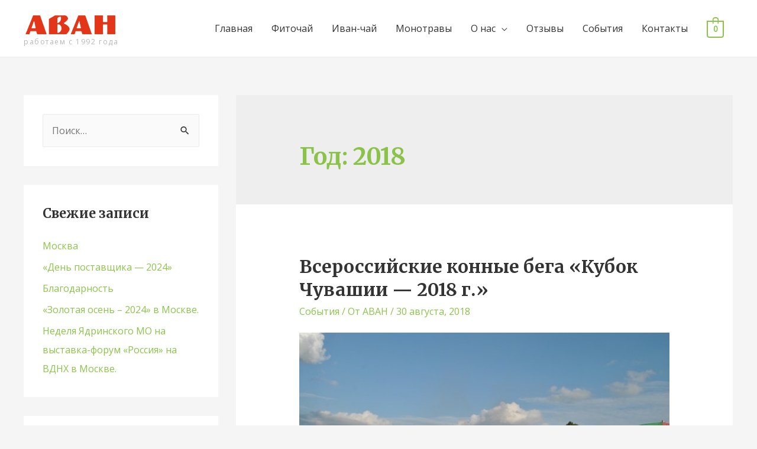

--- FILE ---
content_type: text/html; charset=UTF-8
request_url: https://avan21.ru/2018/
body_size: 18703
content:
<!DOCTYPE html>
<html lang="ru-RU">
<head>
<!-- Google Tag Manager --> <script>(function(w,d,s,l,i){w[l]=w[l]||[];w[l].push({'gtm.start': new Date().getTime(),event:'gtm.js'});var f=d.getElementsByTagName(s)[0], j=d.createElement(s),dl=l!='dataLayer'?'&l='+l:'';j.async=true;j.src= 'https://www.googletagmanager.com/gtm.js?id='+i+dl;f.parentNode.insertBefore(j,f); })(window,document,'script','dataLayer','GTM-M9XRQQQ');</script> <!-- End Google Tag Manager -->
<meta name="viewport" content="width=device-width, initial-scale=1">
<link rel="profile" href="https://gmpg.org/xfn/11">
<title>2018 &#8212; Чувашские фиточаи «АВАН» &#8212; более 80 видов уникальных чайных напитков</title>
<meta name='robots' content='max-image-preview:large' />
<link rel='dns-prefetch' href='//fonts.googleapis.com' />
<link rel="alternate" type="application/rss+xml" title="Чувашские фиточаи «АВАН» - более 80 видов уникальных чайных напитков &raquo; Лента" href="https://avan21.ru/feed/" />
<link rel="alternate" type="application/rss+xml" title="Чувашские фиточаи «АВАН» - более 80 видов уникальных чайных напитков &raquo; Лента комментариев" href="https://avan21.ru/comments/feed/" />
<!-- <link rel='stylesheet' id='astra-theme-css-css'  href='https://avan21.ru/wp-content/themes/astra/assets/css/minified/style.min.css?ver=3.0.2' media='all' /> -->
<link rel="stylesheet" type="text/css" href="//avan21.ru/wp-content/cache/wpfc-minified/12wfffe0/bu48h.css" media="all"/>
<style id='astra-theme-css-inline-css'>
html{font-size:100%;}a,.page-title{color:#8bc34a;}a:hover,a:focus{color:#8bc34a;}body,button,input,select,textarea,.ast-button,.ast-custom-button{font-family:'Open Sans',sans-serif;font-weight:400;font-size:16px;font-size:1rem;}blockquote{color:#000000;}h1,.entry-content h1,.entry-content h1 a,h2,.entry-content h2,.entry-content h2 a,h3,.entry-content h3,.entry-content h3 a,h4,.entry-content h4,.entry-content h4 a,h5,.entry-content h5,.entry-content h5 a,h6,.entry-content h6,.entry-content h6 a,.site-title,.site-title a{font-family:'Merriweather',serif;font-weight:700;}.site-title{font-size:25px;font-size:1.5625rem;}.ast-archive-description .ast-archive-title{font-size:40px;font-size:2.5rem;}.site-header .site-description{font-size:12px;font-size:0.75rem;}.entry-title{font-size:30px;font-size:1.875rem;}.comment-reply-title{font-size:26px;font-size:1.625rem;}.ast-comment-list #cancel-comment-reply-link{font-size:16px;font-size:1rem;}h1,.entry-content h1,.entry-content h1 a{font-size:52px;font-size:3.25rem;font-family:'Merriweather',serif;}h2,.entry-content h2,.entry-content h2 a{font-size:34px;font-size:2.125rem;font-family:'Merriweather',serif;}h3,.entry-content h3,.entry-content h3 a{font-size:24px;font-size:1.5rem;font-family:'Merriweather',serif;}h4,.entry-content h4,.entry-content h4 a{font-size:20px;font-size:1.25rem;}h5,.entry-content h5,.entry-content h5 a{font-size:17px;font-size:1.0625rem;}h6,.entry-content h6,.entry-content h6 a{font-size:15px;font-size:0.9375rem;}.ast-single-post .entry-title,.page-title{font-size:30px;font-size:1.875rem;}::selection{background-color:#8bc34a;color:#000000;}body,h1,.entry-title a,.entry-content h1,.entry-content h1 a,h2,.entry-content h2,.entry-content h2 a,h3,.entry-content h3,.entry-content h3 a,h4,.entry-content h4,.entry-content h4 a,h5,.entry-content h5,.entry-content h5 a,h6,.entry-content h6,.entry-content h6 a{color:#333333;}.tagcloud a:hover,.tagcloud a:focus,.tagcloud a.current-item{color:#000000;border-color:#8bc34a;background-color:#8bc34a;}input:focus,input[type="text"]:focus,input[type="email"]:focus,input[type="url"]:focus,input[type="password"]:focus,input[type="reset"]:focus,input[type="search"]:focus,textarea:focus{border-color:#8bc34a;}input[type="radio"]:checked,input[type=reset],input[type="checkbox"]:checked,input[type="checkbox"]:hover:checked,input[type="checkbox"]:focus:checked,input[type=range]::-webkit-slider-thumb{border-color:#8bc34a;background-color:#8bc34a;box-shadow:none;}.site-footer a:hover + .post-count,.site-footer a:focus + .post-count{background:#8bc34a;border-color:#8bc34a;}.ast-comment-meta{line-height:1.666666667;font-size:13px;font-size:0.8125rem;}.single .nav-links .nav-previous,.single .nav-links .nav-next,.single .ast-author-details .author-title,.ast-comment-meta{color:#8bc34a;}.entry-meta,.entry-meta *{line-height:1.45;color:#8bc34a;}.entry-meta a:hover,.entry-meta a:hover *,.entry-meta a:focus,.entry-meta a:focus *{color:#8bc34a;}.ast-404-layout-1 .ast-404-text{font-size:200px;font-size:12.5rem;}.widget-title{font-size:22px;font-size:1.375rem;color:#333333;}#cat option,.secondary .calendar_wrap thead a,.secondary .calendar_wrap thead a:visited{color:#8bc34a;}.secondary .calendar_wrap #today,.ast-progress-val span{background:#8bc34a;}.secondary a:hover + .post-count,.secondary a:focus + .post-count{background:#8bc34a;border-color:#8bc34a;}.calendar_wrap #today > a{color:#000000;}.ast-pagination a,.page-links .page-link,.single .post-navigation a{color:#8bc34a;}.ast-pagination a:hover,.ast-pagination a:focus,.ast-pagination > span:hover:not(.dots),.ast-pagination > span.current,.page-links > .page-link,.page-links .page-link:hover,.post-navigation a:hover{color:#8bc34a;}.ast-header-break-point .ast-mobile-menu-buttons-minimal.menu-toggle{background:transparent;color:#8bc34a;}.ast-header-break-point .ast-mobile-menu-buttons-outline.menu-toggle{background:transparent;border:1px solid #8bc34a;color:#8bc34a;}.ast-header-break-point .ast-mobile-menu-buttons-fill.menu-toggle{background:#8bc34a;color:#ffffff;}.ast-pagination{padding-top:1.5em;text-align:center;}.ast-pagination .next.page-numbers{display:inherit;float:none;}#secondary,#secondary button,#secondary input,#secondary select,#secondary textarea{font-size:16px;font-size:1rem;}.main-header-menu .menu-link,.ast-header-custom-item a{color:#333333;}.main-header-menu .menu-item:hover > .menu-link,.main-header-menu .menu-item:hover > .ast-menu-toggle,.main-header-menu .ast-masthead-custom-menu-items a:hover,.main-header-menu .menu-item.focus > .menu-link,.main-header-menu .menu-item.focus > .ast-menu-toggle,.main-header-menu .current-menu-item > .menu-link,.main-header-menu .current-menu-ancestor > .menu-link,.main-header-menu .current-menu-item > .ast-menu-toggle,.main-header-menu .current-menu-ancestor > .ast-menu-toggle{color:#8bc34a;}#secondary {margin: 4em 0 2.5em;word-break: break-word;line-height: 2;}#secondary li {margin-bottom: 0.25em;}#secondary li:last-child {margin-bottom: 0;}@media (max-width: 768px) {.js_active .ast-plain-container.ast-single-post #secondary {margin-top: 1.5em;}}.ast-separate-container.ast-two-container #secondary .widget {background-color: #fff;padding: 2em;margin-bottom: 2em;}@media (max-width: 768px) {.js_active .ast-plain-container.ast-single-post #secondary {margin-top: 1.5em;}}@media (min-width: 993px) {.ast-left-sidebar #secondary {padding-right: 60px;}.ast-right-sidebar #secondary {padding-left: 60px;} }@media (max-width: 992px) {.ast-right-sidebar #secondary {padding-left: 30px;}.ast-left-sidebar #secondary {padding-right: 30px;} }.ast-small-footer{color:#c6c6c6;}.ast-small-footer > .ast-footer-overlay{background-color:#001524;;}.ast-small-footer a{color:#415161;}.ast-small-footer a:hover{color:#ff5a44;}.footer-adv .footer-adv-overlay{border-top-style:solid;border-top-color:#7a7a7a;}.post-navigation a,.ast-pagination .prev.page-numbers,.ast-pagination .next.page-numbers {padding: 0 1.5em;height: 2.33333em;line-height: calc(2.33333em - 3px);}.post-navigation a {background: transparent;font-size: 16px;font-size: 1.06666rem;}.ast-pagination {display: inline-block;width: 100%;padding-top: 2em;}.ast-pagination .page-numbers {display: inline-block;width: 2.33333em;height: 2.33333em;font-size: 16px;font-size: 1.06666rem;line-height: calc(2.33333em - 3px);text-align: center;}.ast-pagination .nav-links {display: inline-block;width: 100%;}@media (max-width: 420px) {.ast-pagination .prev.page-numbers,.ast-pagination .next.page-numbers {width: 100%;text-align: center;margin: 0;}}.ast-pagination .prev.page-numbers,.ast-pagination .prev.page-numbers:visited,.ast-pagination .prev.page-numbers:focus,.ast-pagination .next.page-numbers,.ast-pagination .next.page-numbers:visited,.ast-pagination .next.page-numbers:focus {display: inline-block;width: auto;}.ast-pagination .prev.page-numbers.dots,.ast-pagination .prev.page-numbers.dots:hover,.ast-pagination .prev.page-numbers.dots:focus,.ast-pagination .prev.page-numbers:visited.dots,.ast-pagination .prev.page-numbers:visited.dots:hover,.ast-pagination .prev.page-numbers:visited.dots:focus,.ast-pagination .prev.page-numbers:focus.dots,.ast-pagination .prev.page-numbers:focus.dots:hover,.ast-pagination .prev.page-numbers:focus.dots:focus,.ast-pagination .next.page-numbers.dots,.ast-pagination .next.page-numbers.dots:hover,.ast-pagination .next.page-numbers.dots:focus,.ast-pagination .next.page-numbers:visited.dots,.ast-pagination .next.page-numbers:visited.dots:hover,.ast-pagination .next.page-numbers:visited.dots:focus,.ast-pagination .next.page-numbers:focus.dots,.ast-pagination .next.page-numbers:focus.dots:hover,.ast-pagination .next.page-numbers:focus.dots:focus {border: 2px solid #eaeaea;background: transparent;}.ast-pagination .prev.page-numbers.dots,.ast-pagination .prev.page-numbers:visited.dots,.ast-pagination .prev.page-numbers:focus.dots,.ast-pagination .next.page-numbers.dots,.ast-pagination .next.page-numbers:visited.dots,.ast-pagination .next.page-numbers:focus.dots {cursor: default;}@media (max-width: 768px) {.ast-pagination .prev_next {display: inline-block;width: 100%;}}.ast-pagination .prev_next .next .ast-right-arrow,.ast-pagination .prev_next .prev .ast-left-arrow {font-size: 1em;line-height: 1em;}@media (min-width: 993px) {.ast-pagination {padding-left: 3.33333em;padding-right: 3.33333em;}}@media (min-width: 769px) {.ast-pagination .prev.page-numbers.next,.ast-pagination .prev.page-numbers:visited.next,.ast-pagination .prev.page-numbers:focus.next,.ast-pagination .next.page-numbers.next,.ast-pagination .next.page-numbers:visited.next,.ast-pagination .next.page-numbers:focus.next {margin-right: 0;}}.ast-pagination .next.page-numbers {float: right;text-align: right;}@media (max-width: 768px) {.ast-pagination .next.page-numbers .page-navigation {padding-right: 0;}}@media (min-width: 769px) {.ast-pagination .prev_next {float: right;}}.wp-block-buttons.aligncenter{justify-content:center;}@media (max-width:782px){.entry-content .wp-block-columns .wp-block-column{margin-left:0px;}}@media (max-width:768px){#secondary.secondary{padding-top:0;}.ast-separate-container.ast-right-sidebar #secondary{padding-left:1em;padding-right:1em;}.ast-separate-container.ast-two-container #secondary{padding-left:0;padding-right:0;}.ast-page-builder-template .entry-header #secondary{margin-top:1.5em;}.ast-page-builder-template #secondary{margin-top:1.5em;}.ast-separate-container #secondary{padding-top:0;}.ast-separate-container.ast-two-container #secondary .widget{margin-bottom:1.5em;padding-left:1em;padding-right:1em;}.ast-separate-container.ast-right-sidebar #secondary,.ast-separate-container.ast-left-sidebar #secondary{border:0;margin-left:auto;margin-right:auto;}.ast-separate-container.ast-two-container #secondary .widget:last-child{margin-bottom:0;}}@media (max-width:768px){.ast-separate-container .ast-article-post,.ast-separate-container .ast-article-single{padding:1.5em 2.14em;}.ast-separate-container #primary,.ast-separate-container #secondary{padding:1.5em 0;}#primary,#secondary{padding:1.5em 0;margin:0;}.ast-left-sidebar #content > .ast-container{display:flex;flex-direction:column-reverse;width:100%;}.ast-author-box img.avatar{margin:20px 0 0 0;}}@media (max-width:768px){.ast-right-sidebar #primary{padding-right:0;}.ast-pagination .prev.page-numbers{padding-left:.5em;}.ast-pagination .next.page-numbers{padding-right:.5em;}.ast-page-builder-template.ast-left-sidebar #secondary,.ast-page-builder-template.ast-right-sidebar #secondary{padding-right:20px;}.ast-page-builder-template.ast-right-sidebar #secondary,.ast-page-builder-template.ast-left-sidebar #secondary{padding-left:20px;}.ast-right-sidebar #secondary,.ast-left-sidebar #primary{padding-left:0;}.ast-left-sidebar #secondary{padding-right:0;}}@media (min-width:769px){.ast-separate-container.ast-right-sidebar #primary,.ast-separate-container.ast-left-sidebar #primary{border:0;}.ast-separate-container .ast-comment-list li .comment-respond{padding-left:2.66666em;padding-right:2.66666em;}.ast-author-box{-js-display:flex;display:flex;}.ast-author-bio{flex:1;}.error404.ast-separate-container #primary,.search-no-results.ast-separate-container #primary{margin-bottom:4em;}}@media (min-width:769px){.ast-right-sidebar #primary{border-right:1px solid #eee;}.ast-left-sidebar #primary{border-left:1px solid #eee;}.ast-right-sidebar #secondary{border-left:1px solid #eee;margin-left:-1px;}.ast-left-sidebar #secondary{border-right:1px solid #eee;margin-right:-1px;}.ast-separate-container.ast-two-container.ast-right-sidebar #secondary{padding-left:30px;padding-right:0;}.ast-separate-container.ast-two-container.ast-left-sidebar #secondary{padding-right:30px;padding-left:0;}}.menu-toggle,button,.ast-button,.ast-custom-button,.button,input#submit,input[type="button"],input[type="submit"],input[type="reset"]{color:#ffffff;border-color:#8bc34a;background-color:#8bc34a;border-radius:60px;padding-top:8px;padding-right:25px;padding-bottom:8px;padding-left:25px;font-family:inherit;font-weight:normal;font-size:15px;font-size:0.9375rem;text-transform:uppercase;}button:focus,.menu-toggle:hover,button:hover,.ast-button:hover,.ast-custom-button:hover .button:hover,.ast-custom-button:hover,input[type=reset]:hover,input[type=reset]:focus,input#submit:hover,input#submit:focus,input[type="button"]:hover,input[type="button"]:focus,input[type="submit"]:hover,input[type="submit"]:focus{color:#ffffff;background-color:#7baf42;border-color:#7baf42;}@media (min-width:768px){.ast-container{max-width:100%;}}@media (min-width:544px){.ast-container{max-width:100%;}}@media (max-width:544px){.ast-separate-container .ast-article-post,.ast-separate-container .ast-article-single{padding:1.5em 1em;}.ast-separate-container #content .ast-container{padding-left:0.54em;padding-right:0.54em;}.ast-separate-container .comments-count-wrapper{padding:1.5em 1em;}.ast-separate-container .ast-comment-list li.depth-1{padding:1.5em 1em;margin-bottom:1.5em;}.ast-separate-container .ast-comment-list .bypostauthor{padding:.5em;}.ast-separate-container .ast-archive-description{padding:1.5em 1em;}.ast-search-menu-icon.ast-dropdown-active .search-field{width:170px;}.ast-separate-container .comment-respond{padding:1.5em 1em;}}@media (max-width:544px){.ast-comment-list .children{margin-left:0.66666em;}.ast-separate-container .ast-comment-list .bypostauthor li{padding:0 0 0 .5em;}}@media (max-width:768px){.ast-mobile-header-stack .main-header-bar .ast-search-menu-icon{display:inline-block;}.ast-header-break-point.ast-header-custom-item-outside .ast-mobile-header-stack .main-header-bar .ast-search-icon{margin:0;}.ast-comment-avatar-wrap img{max-width:2.5em;}.comments-area{margin-top:1.5em;}.ast-separate-container .comments-count-wrapper{padding:2em 2.14em;}.ast-separate-container .ast-comment-list li.depth-1{padding:1.5em 2.14em;}.ast-separate-container .comment-respond{padding:2em 2.14em;}}@media (max-width:768px){.ast-header-break-point .main-header-bar .ast-search-menu-icon.slide-search .search-form{right:0;}.ast-header-break-point .ast-mobile-header-stack .main-header-bar .ast-search-menu-icon.slide-search .search-form{right:-1em;}.ast-comment-avatar-wrap{margin-right:0.5em;}}@media (min-width:545px){.ast-page-builder-template .comments-area,.single.ast-page-builder-template .entry-header,.single.ast-page-builder-template .post-navigation{max-width:1240px;margin-left:auto;margin-right:auto;}}@media (max-width:768px){.ast-archive-description .ast-archive-title{font-size:40px;}.entry-title{font-size:30px;}h1,.entry-content h1,.entry-content h1 a{font-size:30px;}h2,.entry-content h2,.entry-content h2 a{font-size:25px;}h3,.entry-content h3,.entry-content h3 a{font-size:20px;}.ast-single-post .entry-title,.page-title{font-size:30px;}#masthead .site-logo-img .custom-logo-link img{max-width:120px;}.astra-logo-svg{width:120px;}.ast-header-break-point .site-logo-img .custom-mobile-logo-link img{max-width:120px;}}@media (max-width:544px){.ast-archive-description .ast-archive-title{font-size:40px;}.entry-title{font-size:30px;}h1,.entry-content h1,.entry-content h1 a{font-size:30px;}h2,.entry-content h2,.entry-content h2 a{font-size:25px;}h3,.entry-content h3,.entry-content h3 a{font-size:20px;}h4,.entry-content h4,.entry-content h4 a{font-size:17px;font-size:1.0625rem;}.ast-single-post .entry-title,.page-title{font-size:30px;}.ast-header-break-point .site-branding img,.ast-header-break-point #masthead .site-logo-img .custom-logo-link img{max-width:120px;}.astra-logo-svg{width:120px;}.ast-header-break-point .site-logo-img .custom-mobile-logo-link img{max-width:120px;}}@media (max-width:768px){html{font-size:91.2%;}}@media (max-width:544px){html{font-size:91.2%;}}@media (min-width:769px){.ast-container{max-width:1240px;}}@font-face {font-family: "Astra";src: url(https://avan21.ru/wp-content/themes/astra/assets/fonts/astra.woff) format("woff"),url(https://avan21.ru/wp-content/themes/astra/assets/fonts/astra.ttf) format("truetype"),url(https://avan21.ru/wp-content/themes/astra/assets/fonts/astra.svg#astra) format("svg");font-weight: normal;font-style: normal;font-display: fallback;}@media (max-width:921px) {.main-header-bar .main-header-bar-navigation{display:none;}}.ast-desktop .main-header-menu.submenu-with-border .sub-menu,.ast-desktop .main-header-menu.submenu-with-border .astra-full-megamenu-wrapper{border-color:#eaeaea;}.ast-desktop .main-header-menu.submenu-with-border .sub-menu{border-top-width:1px;border-right-width:1px;border-left-width:1px;border-bottom-width:1px;border-style:solid;}.ast-desktop .main-header-menu.submenu-with-border .sub-menu .sub-menu{top:-1px;}.ast-desktop .main-header-menu.submenu-with-border .sub-menu .menu-link,.ast-desktop .main-header-menu.submenu-with-border .children .menu-link{border-bottom-width:1px;border-style:solid;border-color:#eaeaea;}@media (min-width:769px){.main-header-menu .sub-menu .menu-item.ast-left-align-sub-menu:hover > .sub-menu,.main-header-menu .sub-menu .menu-item.ast-left-align-sub-menu.focus > .sub-menu{margin-left:-2px;}}.ast-small-footer{border-top-style:solid;border-top-width:1px;border-top-color:#3f3f3f;}@media (max-width:920px){.ast-404-layout-1 .ast-404-text{font-size:100px;font-size:6.25rem;}}.ast-breadcrumbs .trail-browse,.ast-breadcrumbs .trail-items,.ast-breadcrumbs .trail-items li{display:inline-block;margin:0;padding:0;border:none;background:inherit;text-indent:0;}.ast-breadcrumbs .trail-browse{font-size:inherit;font-style:inherit;font-weight:inherit;color:inherit;}.ast-breadcrumbs .trail-items{list-style:none;}.trail-items li::after{padding:0 0.3em;content:"\00bb";}.trail-items li:last-of-type::after{display:none;}.ast-header-break-point .main-header-bar{border-bottom-width:1px;}@media (min-width:769px){.main-header-bar{border-bottom-width:1px;}}@media (min-width:769px){#primary{width:70%;}#secondary{width:30%;}}.ast-flex{-webkit-align-content:center;-ms-flex-line-pack:center;align-content:center;-webkit-box-align:center;-webkit-align-items:center;-moz-box-align:center;-ms-flex-align:center;align-items:center;}.main-header-bar{padding:1em 0;}.ast-site-identity{padding:0;}.header-main-layout-1 .ast-flex.main-header-container, .header-main-layout-3 .ast-flex.main-header-container{-webkit-align-content:center;-ms-flex-line-pack:center;align-content:center;-webkit-box-align:center;-webkit-align-items:center;-moz-box-align:center;-ms-flex-align:center;align-items:center;}.header-main-layout-1 .ast-flex.main-header-container, .header-main-layout-3 .ast-flex.main-header-container{-webkit-align-content:center;-ms-flex-line-pack:center;align-content:center;-webkit-box-align:center;-webkit-align-items:center;-moz-box-align:center;-ms-flex-align:center;align-items:center;}
</style>
<link rel='stylesheet' id='astra-google-fonts-css'  href='//fonts.googleapis.com/css?family=Open+Sans%3A400%2C%7CMerriweather%3A700%2C&#038;display=fallback&#038;ver=3.0.2' media='all' />
<!-- <link rel='stylesheet' id='wp-block-library-css'  href='https://avan21.ru/wp-includes/css/dist/block-library/style.min.css?ver=5.8.12' media='all' /> -->
<!-- <link rel='stylesheet' id='wc-blocks-vendors-style-css'  href='https://avan21.ru/wp-content/plugins/woocommerce/packages/woocommerce-blocks/build/wc-blocks-vendors-style.css?ver=6.1.0' media='all' /> -->
<!-- <link rel='stylesheet' id='wc-blocks-style-css'  href='https://avan21.ru/wp-content/plugins/woocommerce/packages/woocommerce-blocks/build/wc-blocks-style.css?ver=6.1.0' media='all' /> -->
<!-- <link rel='stylesheet' id='woocommerce-layout-css'  href='https://avan21.ru/wp-content/themes/astra/assets/css/minified/compatibility/woocommerce/woocommerce-layout.min.css?ver=3.0.2' media='all' /> -->
<link rel="stylesheet" type="text/css" href="//avan21.ru/wp-content/cache/wpfc-minified/f161dpx2/bu48h.css" media="all"/>
<!-- <link rel='stylesheet' id='woocommerce-smallscreen-css'  href='https://avan21.ru/wp-content/themes/astra/assets/css/minified/compatibility/woocommerce/woocommerce-smallscreen.min.css?ver=3.0.2' media='only screen and (max-width: 768px)' /> -->
<link rel="stylesheet" type="text/css" href="//avan21.ru/wp-content/cache/wpfc-minified/had5zhx/bu48g.css" media="only screen and (max-width: 768px)"/>
<!-- <link rel='stylesheet' id='woocommerce-general-css'  href='https://avan21.ru/wp-content/themes/astra/assets/css/minified/compatibility/woocommerce/woocommerce.min.css?ver=3.0.2' media='all' /> -->
<link rel="stylesheet" type="text/css" href="//avan21.ru/wp-content/cache/wpfc-minified/e1xpjax7/bu48g.css" media="all"/>
<style id='woocommerce-general-inline-css'>
.woocommerce span.onsale, .wc-block-grid__product .wc-block-grid__product-onsale{background-color:#8bc34a;color:#000000;}.woocommerce a.button, .woocommerce button.button, .woocommerce .woocommerce-message a.button, .woocommerce #respond input#submit.alt, .woocommerce a.button.alt, .woocommerce button.button.alt, .woocommerce input.button.alt, .woocommerce input.button,.woocommerce input.button:disabled, .woocommerce input.button:disabled[disabled], .woocommerce input.button:disabled:hover, .woocommerce input.button:disabled[disabled]:hover, .woocommerce #respond input#submit, .woocommerce button.button.alt.disabled, .wc-block-grid__products .wc-block-grid__product .wp-block-button__link, .wc-block-grid__product-onsale{color:#ffffff;border-color:#8bc34a;background-color:#8bc34a;}.woocommerce a.button:hover, .woocommerce button.button:hover, .woocommerce .woocommerce-message a.button:hover,.woocommerce #respond input#submit:hover,.woocommerce #respond input#submit.alt:hover, .woocommerce a.button.alt:hover, .woocommerce button.button.alt:hover, .woocommerce input.button.alt:hover, .woocommerce input.button:hover, .woocommerce button.button.alt.disabled:hover, .wc-block-grid__products .wc-block-grid__product .wp-block-button__link:hover{color:#ffffff;border-color:#7baf42;background-color:#7baf42;}.woocommerce-message, .woocommerce-info{border-top-color:#8bc34a;}.woocommerce-message::before,.woocommerce-info::before{color:#8bc34a;}.woocommerce ul.products li.product .price, .woocommerce div.product p.price, .woocommerce div.product span.price, .widget_layered_nav_filters ul li.chosen a, .woocommerce-page ul.products li.product .ast-woo-product-category, .wc-layered-nav-rating a{color:#333333;}.woocommerce nav.woocommerce-pagination ul,.woocommerce nav.woocommerce-pagination ul li{border-color:#8bc34a;}.woocommerce nav.woocommerce-pagination ul li a:focus, .woocommerce nav.woocommerce-pagination ul li a:hover, .woocommerce nav.woocommerce-pagination ul li span.current{background:#8bc34a;color:#ffffff;}.woocommerce-MyAccount-navigation-link.is-active a{color:#8bc34a;}.woocommerce .widget_price_filter .ui-slider .ui-slider-range, .woocommerce .widget_price_filter .ui-slider .ui-slider-handle{background-color:#8bc34a;}.woocommerce a.button, .woocommerce button.button, .woocommerce .woocommerce-message a.button, .woocommerce #respond input#submit.alt, .woocommerce a.button.alt, .woocommerce button.button.alt, .woocommerce input.button.alt, .woocommerce input.button,.woocommerce-cart table.cart td.actions .button, .woocommerce form.checkout_coupon .button, .woocommerce #respond input#submit, .wc-block-grid__products .wc-block-grid__product .wp-block-button__link{border-radius:60px;padding-top:8px;padding-right:25px;padding-bottom:8px;padding-left:25px;}.woocommerce .star-rating, .woocommerce .comment-form-rating .stars a, .woocommerce .star-rating::before{color:#8bc34a;}.woocommerce div.product .woocommerce-tabs ul.tabs li.active:before{background:#8bc34a;}.ast-site-header-cart a{color:#333333;}.ast-site-header-cart a:focus, .ast-site-header-cart a:hover, .ast-site-header-cart .current-menu-item a{color:#8bc34a;}.ast-cart-menu-wrap .count, .ast-cart-menu-wrap .count:after{border-color:#8bc34a;color:#8bc34a;}.ast-cart-menu-wrap:hover .count{color:#000000;background-color:#8bc34a;}.ast-site-header-cart .widget_shopping_cart .total .woocommerce-Price-amount{color:#8bc34a;}.woocommerce a.remove:hover, .ast-woocommerce-cart-menu .main-header-menu .woocommerce-custom-menu-item .menu-item:hover > .menu-link.remove:hover{color:#8bc34a;border-color:#8bc34a;background-color:#ffffff;}.ast-site-header-cart .widget_shopping_cart .buttons .button.checkout, .woocommerce .widget_shopping_cart .woocommerce-mini-cart__buttons .checkout.wc-forward{color:#ffffff;border-color:#7baf42;background-color:#7baf42;}.site-header .ast-site-header-cart-data .button.wc-forward, .site-header .ast-site-header-cart-data .button.wc-forward:hover{color:#ffffff;}.below-header-user-select .ast-site-header-cart .widget, .ast-above-header-section .ast-site-header-cart .widget a, .below-header-user-select .ast-site-header-cart .widget_shopping_cart a{color:#333333;}.below-header-user-select .ast-site-header-cart .widget_shopping_cart a:hover, .ast-above-header-section .ast-site-header-cart .widget_shopping_cart a:hover, .below-header-user-select .ast-site-header-cart .widget_shopping_cart a.remove:hover, .ast-above-header-section .ast-site-header-cart .widget_shopping_cart a.remove:hover{color:#8bc34a;}@media (min-width:545px) and (max-width:768px){.woocommerce.tablet-columns-6 ul.products li.product, .woocommerce-page.tablet-columns-6 ul.products li.product{width:calc(16.66% - 16.66px);}.woocommerce.tablet-columns-5 ul.products li.product, .woocommerce-page.tablet-columns-5 ul.products li.product{width:calc(20% - 16px);}.woocommerce.tablet-columns-4 ul.products li.product, .woocommerce-page.tablet-columns-4 ul.products li.product{width:calc(25% - 15px);}.woocommerce.tablet-columns-3 ul.products li.product, .woocommerce-page.tablet-columns-3 ul.products li.product{width:calc(33.33% - 14px);}.woocommerce.tablet-columns-2 ul.products li.product, .woocommerce-page.tablet-columns-2 ul.products li.product{width:calc(50% - 10px);}.woocommerce.tablet-columns-1 ul.products li.product, .woocommerce-page.tablet-columns-1 ul.products li.product{width:100%;}.woocommerce div.product .related.products ul.products li.product{width:calc(33.33% - 14px);}}@media (min-width:545px) and (max-width:768px){.woocommerce[class*="columns-"].columns-3 > ul.products li.product, .woocommerce[class*="columns-"].columns-4 > ul.products li.product, .woocommerce[class*="columns-"].columns-5 > ul.products li.product, .woocommerce[class*="columns-"].columns-6 > ul.products li.product{width:calc(33.33% - 14px);margin-right:20px;}.woocommerce[class*="columns-"].columns-3 > ul.products li.product:nth-child(3n), .woocommerce[class*="columns-"].columns-4 > ul.products li.product:nth-child(3n), .woocommerce[class*="columns-"].columns-5 > ul.products li.product:nth-child(3n), .woocommerce[class*="columns-"].columns-6 > ul.products li.product:nth-child(3n){margin-right:0;clear:right;}.woocommerce[class*="columns-"].columns-3 > ul.products li.product:nth-child(3n+1), .woocommerce[class*="columns-"].columns-4 > ul.products li.product:nth-child(3n+1), .woocommerce[class*="columns-"].columns-5 > ul.products li.product:nth-child(3n+1), .woocommerce[class*="columns-"].columns-6 > ul.products li.product:nth-child(3n+1){clear:left;}.woocommerce[class*="columns-"] ul.products li.product:nth-child(n), .woocommerce-page[class*="columns-"] ul.products li.product:nth-child(n){margin-right:20px;clear:none;}.woocommerce.tablet-columns-2 ul.products li.product:nth-child(2n), .woocommerce-page.tablet-columns-2 ul.products li.product:nth-child(2n), .woocommerce.tablet-columns-3 ul.products li.product:nth-child(3n), .woocommerce-page.tablet-columns-3 ul.products li.product:nth-child(3n), .woocommerce.tablet-columns-4 ul.products li.product:nth-child(4n), .woocommerce-page.tablet-columns-4 ul.products li.product:nth-child(4n), .woocommerce.tablet-columns-5 ul.products li.product:nth-child(5n), .woocommerce-page.tablet-columns-5 ul.products li.product:nth-child(5n), .woocommerce.tablet-columns-6 ul.products li.product:nth-child(6n), .woocommerce-page.tablet-columns-6 ul.products li.product:nth-child(6n){margin-right:0;clear:right;}.woocommerce.tablet-columns-2 ul.products li.product:nth-child(2n+1), .woocommerce-page.tablet-columns-2 ul.products li.product:nth-child(2n+1), .woocommerce.tablet-columns-3 ul.products li.product:nth-child(3n+1), .woocommerce-page.tablet-columns-3 ul.products li.product:nth-child(3n+1), .woocommerce.tablet-columns-4 ul.products li.product:nth-child(4n+1), .woocommerce-page.tablet-columns-4 ul.products li.product:nth-child(4n+1), .woocommerce.tablet-columns-5 ul.products li.product:nth-child(5n+1), .woocommerce-page.tablet-columns-5 ul.products li.product:nth-child(5n+1), .woocommerce.tablet-columns-6 ul.products li.product:nth-child(6n+1), .woocommerce-page.tablet-columns-6 ul.products li.product:nth-child(6n+1){clear:left;}.woocommerce div.product .related.products ul.products li.product:nth-child(3n){margin-right:0;clear:right;}.woocommerce div.product .related.products ul.products li.product:nth-child(3n+1){clear:left;}}@media (min-width:769px){.woocommerce #reviews #comments{width:55%;float:left;}.woocommerce #reviews #review_form_wrapper{width:45%;float:right;padding-left:2em;}.woocommerce form.checkout_coupon{width:50%;}}@media (max-width:768px){.ast-header-break-point.ast-woocommerce-cart-menu .header-main-layout-1.ast-mobile-header-stack.ast-no-menu-items .ast-site-header-cart, .ast-header-break-point.ast-woocommerce-cart-menu .header-main-layout-3.ast-mobile-header-stack.ast-no-menu-items .ast-site-header-cart{padding-right:0;padding-left:0;}.ast-header-break-point.ast-woocommerce-cart-menu .header-main-layout-1.ast-mobile-header-stack .main-header-bar{text-align:center;}.ast-header-break-point.ast-woocommerce-cart-menu .header-main-layout-1.ast-mobile-header-stack .ast-site-header-cart, .ast-header-break-point.ast-woocommerce-cart-menu .header-main-layout-1.ast-mobile-header-stack .ast-mobile-menu-buttons{display:inline-block;}.ast-header-break-point.ast-woocommerce-cart-menu .header-main-layout-2.ast-mobile-header-inline .site-branding{flex:auto;}.ast-header-break-point.ast-woocommerce-cart-menu .header-main-layout-3.ast-mobile-header-stack .site-branding{flex:0 0 100%;}.ast-header-break-point.ast-woocommerce-cart-menu .header-main-layout-3.ast-mobile-header-stack .main-header-container{display:flex;justify-content:center;}.woocommerce-cart .woocommerce-shipping-calculator .button{width:100%;}.woocommerce div.product div.images, .woocommerce div.product div.summary, .woocommerce #content div.product div.images, .woocommerce #content div.product div.summary, .woocommerce-page div.product div.images, .woocommerce-page div.product div.summary, .woocommerce-page #content div.product div.images, .woocommerce-page #content div.product div.summary{float:none;width:100%;}.woocommerce-cart table.cart td.actions .ast-return-to-shop{display:block;text-align:center;margin-top:1em;}}@media (max-width:544px){.ast-separate-container .ast-woocommerce-container{padding:.54em 1em 1.33333em;}.woocommerce-message, .woocommerce-error, .woocommerce-info{display:flex;flex-wrap:wrap;}.woocommerce-message a.button, .woocommerce-error a.button, .woocommerce-info a.button{order:1;margin-top:.5em;}.woocommerce.mobile-columns-6 ul.products li.product, .woocommerce-page.mobile-columns-6 ul.products li.product{width:calc(16.66% - 16.66px);}.woocommerce.mobile-columns-5 ul.products li.product, .woocommerce-page.mobile-columns-5 ul.products li.product{width:calc(20% - 16px);}.woocommerce.mobile-columns-4 ul.products li.product, .woocommerce-page.mobile-columns-4 ul.products li.product{width:calc(25% - 15px);}.woocommerce.mobile-columns-3 ul.products li.product, .woocommerce-page.mobile-columns-3 ul.products li.product{width:calc(33.33% - 14px);}.woocommerce.mobile-columns-2 ul.products li.product, .woocommerce-page.mobile-columns-2 ul.products li.product{width:calc(50% - 10px);}.woocommerce.mobile-columns-1 ul.products li.product, .woocommerce-page.mobile-columns-1 ul.products li.product{width:100%;}.woocommerce .woocommerce-ordering, .woocommerce-page .woocommerce-ordering{float:none;margin-bottom:2em;width:100%;}.woocommerce ul.products a.button, .woocommerce-page ul.products a.button{padding:0.5em 0.75em;}.woocommerce div.product .related.products ul.products li.product{width:calc(50% - 10px);}.woocommerce table.cart td.actions .button, .woocommerce #content table.cart td.actions .button, .woocommerce-page table.cart td.actions .button, .woocommerce-page #content table.cart td.actions .button{padding-left:1em;padding-right:1em;}.woocommerce #content table.cart .button, .woocommerce-page #content table.cart .button{width:100%;}.woocommerce #content table.cart .product-thumbnail, .woocommerce-page #content table.cart .product-thumbnail{display:block;text-align:center !important;}.woocommerce #content table.cart .product-thumbnail::before, .woocommerce-page #content table.cart .product-thumbnail::before{display:none;}.woocommerce #content table.cart td.actions .coupon, .woocommerce-page #content table.cart td.actions .coupon{float:none;}.woocommerce #content table.cart td.actions .coupon .button, .woocommerce-page #content table.cart td.actions .coupon .button{flex:1;}.woocommerce #content div.product .woocommerce-tabs ul.tabs li a, .woocommerce-page #content div.product .woocommerce-tabs ul.tabs li a{display:block;}}@media (max-width:544px){.woocommerce[class*="columns-"].columns-3 > ul.products li.product, .woocommerce[class*="columns-"].columns-4 > ul.products li.product, .woocommerce[class*="columns-"].columns-5 > ul.products li.product, .woocommerce[class*="columns-"].columns-6 > ul.products li.product{width:calc(50% - 10px);margin-right:20px;}.woocommerce-page[class*=columns-] ul.products li.product:nth-child(n), .woocommerce[class*=columns-] ul.products li.product:nth-child(n){margin-right:20px;clear:none;}.woocommerce-page[class*=columns-].columns-3>ul.products li.product:nth-child(2n), .woocommerce-page[class*=columns-].columns-4>ul.products li.product:nth-child(2n), .woocommerce-page[class*=columns-].columns-5>ul.products li.product:nth-child(2n), .woocommerce-page[class*=columns-].columns-6>ul.products li.product:nth-child(2n), .woocommerce[class*=columns-].columns-3>ul.products li.product:nth-child(2n), .woocommerce[class*=columns-].columns-4>ul.products li.product:nth-child(2n), .woocommerce[class*=columns-].columns-5>ul.products li.product:nth-child(2n), .woocommerce[class*=columns-].columns-6>ul.products li.product:nth-child(2n){margin-right:0;clear:right;}.woocommerce[class*="columns-"].columns-3 > ul.products li.product:nth-child(2n+1), .woocommerce[class*="columns-"].columns-4 > ul.products li.product:nth-child(2n+1), .woocommerce[class*="columns-"].columns-5 > ul.products li.product:nth-child(2n+1), .woocommerce[class*="columns-"].columns-6 > ul.products li.product:nth-child(2n+1){clear:left;}.woocommerce[class*="columns-"] ul.products li.product:nth-child(n), .woocommerce-page[class*="columns-"] ul.products li.product:nth-child(n){margin-right:20px;clear:none;}.woocommerce.mobile-columns-6 ul.products li.product:nth-child(6n), .woocommerce-page.mobile-columns-6 ul.products li.product:nth-child(6n), .woocommerce.mobile-columns-5 ul.products li.product:nth-child(5n), .woocommerce-page.mobile-columns-5 ul.products li.product:nth-child(5n), .woocommerce.mobile-columns-4 ul.products li.product:nth-child(4n), .woocommerce-page.mobile-columns-4 ul.products li.product:nth-child(4n), .woocommerce.mobile-columns-3 ul.products li.product:nth-child(3n), .woocommerce-page.mobile-columns-3 ul.products li.product:nth-child(3n), .woocommerce.mobile-columns-2 ul.products li.product:nth-child(2n), .woocommerce-page.mobile-columns-2 ul.products li.product:nth-child(2n), .woocommerce div.product .related.products ul.products li.product:nth-child(2n){margin-right:0;clear:right;}.woocommerce.mobile-columns-6 ul.products li.product:nth-child(6n+1), .woocommerce-page.mobile-columns-6 ul.products li.product:nth-child(6n+1), .woocommerce.mobile-columns-5 ul.products li.product:nth-child(5n+1), .woocommerce-page.mobile-columns-5 ul.products li.product:nth-child(5n+1), .woocommerce.mobile-columns-4 ul.products li.product:nth-child(4n+1), .woocommerce-page.mobile-columns-4 ul.products li.product:nth-child(4n+1), .woocommerce.mobile-columns-3 ul.products li.product:nth-child(3n+1), .woocommerce-page.mobile-columns-3 ul.products li.product:nth-child(3n+1), .woocommerce.mobile-columns-2 ul.products li.product:nth-child(2n+1), .woocommerce-page.mobile-columns-2 ul.products li.product:nth-child(2n+1), .woocommerce div.product .related.products ul.products li.product:nth-child(2n+1){clear:left;}.woocommerce ul.products a.button.loading::after, .woocommerce-page ul.products a.button.loading::after{display:inline-block;margin-left:5px;position:initial;}.woocommerce.mobile-columns-1 ul.products li.product:nth-child(n), .woocommerce-page.mobile-columns-1 ul.products li.product:nth-child(n){margin-right:0;}.woocommerce #content div.product .woocommerce-tabs ul.tabs li, .woocommerce-page #content div.product .woocommerce-tabs ul.tabs li{display:block;margin-right:0;}}@media (min-width:769px){.ast-woo-shop-archive .site-content > .ast-container{max-width:1240px;}}@media (min-width:769px){.woocommerce #content .ast-woocommerce-container div.product div.images, .woocommerce .ast-woocommerce-container div.product div.images, .woocommerce-page #content .ast-woocommerce-container div.product div.images, .woocommerce-page .ast-woocommerce-container div.product div.images{width:50%;}.woocommerce #content .ast-woocommerce-container div.product div.summary, .woocommerce .ast-woocommerce-container div.product div.summary, .woocommerce-page #content .ast-woocommerce-container div.product div.summary, .woocommerce-page .ast-woocommerce-container div.product div.summary{width:46%;}.woocommerce.woocommerce-checkout form #customer_details.col2-set .col-1, .woocommerce.woocommerce-checkout form #customer_details.col2-set .col-2, .woocommerce-page.woocommerce-checkout form #customer_details.col2-set .col-1, .woocommerce-page.woocommerce-checkout form #customer_details.col2-set .col-2{float:none;width:auto;}}@media (min-width:769px){.woocommerce.woocommerce-checkout form #customer_details.col2-set, .woocommerce-page.woocommerce-checkout form #customer_details.col2-set{width:55%;float:left;margin-right:4.347826087%;}.woocommerce.woocommerce-checkout form #order_review, .woocommerce.woocommerce-checkout form #order_review_heading, .woocommerce-page.woocommerce-checkout form #order_review, .woocommerce-page.woocommerce-checkout form #order_review_heading{width:40%;float:right;margin-right:0;clear:right;}}
</style>
<style id='woocommerce-inline-inline-css'>
.woocommerce form .form-row .required { visibility: visible; }
</style>
<!-- <link rel='stylesheet' id='hfe-style-css'  href='https://avan21.ru/wp-content/plugins/header-footer-elementor/assets/css/header-footer-elementor.css?ver=1.6.5' media='all' /> -->
<!-- <link rel='stylesheet' id='elementor-icons-css'  href='https://avan21.ru/wp-content/plugins/elementor/assets/lib/eicons/css/elementor-icons.min.css?ver=5.13.0' media='all' /> -->
<!-- <link rel='stylesheet' id='elementor-frontend-legacy-css'  href='https://avan21.ru/wp-content/plugins/elementor/assets/css/frontend-legacy.min.css?ver=3.4.8' media='all' /> -->
<!-- <link rel='stylesheet' id='elementor-frontend-css'  href='https://avan21.ru/wp-content/plugins/elementor/assets/css/frontend.min.css?ver=3.4.8' media='all' /> -->
<link rel="stylesheet" type="text/css" href="//avan21.ru/wp-content/cache/wpfc-minified/2yiz3r2q/bu48g.css" media="all"/>
<style id='elementor-frontend-inline-css'>
@font-face{font-family:eicons;src:url(https://avan21.ru/wp-content/plugins/elementor/assets/lib/eicons/fonts/eicons.eot?5.10.0);src:url(https://avan21.ru/wp-content/plugins/elementor/assets/lib/eicons/fonts/eicons.eot?5.10.0#iefix) format("embedded-opentype"),url(https://avan21.ru/wp-content/plugins/elementor/assets/lib/eicons/fonts/eicons.woff2?5.10.0) format("woff2"),url(https://avan21.ru/wp-content/plugins/elementor/assets/lib/eicons/fonts/eicons.woff?5.10.0) format("woff"),url(https://avan21.ru/wp-content/plugins/elementor/assets/lib/eicons/fonts/eicons.ttf?5.10.0) format("truetype"),url(https://avan21.ru/wp-content/plugins/elementor/assets/lib/eicons/fonts/eicons.svg?5.10.0#eicon) format("svg");font-weight:400;font-style:normal}
</style>
<link rel='stylesheet' id='elementor-post-3974-css'  href='https://avan21.ru/wp-content/uploads/elementor/css/post-3974.css?ver=1639474156' media='all' />
<link rel='stylesheet' id='elementor-post-2530-css'  href='https://avan21.ru/wp-content/uploads/elementor/css/post-2530.css?ver=1639474156' media='all' />
<!-- <link rel='stylesheet' id='hfe-widgets-style-css'  href='https://avan21.ru/wp-content/plugins/header-footer-elementor/inc/widgets-css/frontend.css?ver=1.6.5' media='all' /> -->
<!-- <link rel='stylesheet' id='oooskim-theme-css-css'  href='https://avan21.ru/wp-content/themes/astra-child/style.css?ver=1.0.0' media='all' /> -->
<link rel="stylesheet" type="text/css" href="//avan21.ru/wp-content/cache/wpfc-minified/k96k0pqt/bu48h.css" media="all"/>
<link rel='stylesheet' id='google-fonts-1-css'  href='https://fonts.googleapis.com/css?family=Roboto%3A100%2C100italic%2C200%2C200italic%2C300%2C300italic%2C400%2C400italic%2C500%2C500italic%2C600%2C600italic%2C700%2C700italic%2C800%2C800italic%2C900%2C900italic%7CRoboto+Slab%3A100%2C100italic%2C200%2C200italic%2C300%2C300italic%2C400%2C400italic%2C500%2C500italic%2C600%2C600italic%2C700%2C700italic%2C800%2C800italic%2C900%2C900italic&#038;display=auto&#038;subset=cyrillic&#038;ver=5.8.12' media='all' />
<!-- <link rel='stylesheet' id='elementor-icons-shared-0-css'  href='https://avan21.ru/wp-content/plugins/elementor/assets/lib/font-awesome/css/fontawesome.min.css?ver=5.15.3' media='all' /> -->
<!-- <link rel='stylesheet' id='elementor-icons-fa-regular-css'  href='https://avan21.ru/wp-content/plugins/elementor/assets/lib/font-awesome/css/regular.min.css?ver=5.15.3' media='all' /> -->
<!-- <link rel='stylesheet' id='elementor-icons-fa-solid-css'  href='https://avan21.ru/wp-content/plugins/elementor/assets/lib/font-awesome/css/solid.min.css?ver=5.15.3' media='all' /> -->
<link rel="stylesheet" type="text/css" href="//avan21.ru/wp-content/cache/wpfc-minified/dsg1de7s/bu48h.css" media="all"/>
<!--[if IE]>
<script src='https://avan21.ru/wp-content/themes/astra/assets/js/minified/flexibility.min.js?ver=3.0.2' id='astra-flexibility-js'></script>
<script id='astra-flexibility-js-after'>
flexibility(document.documentElement);
</script>
<![endif]-->
<script src='//avan21.ru/wp-content/cache/wpfc-minified/6vog1k3r/bu48h.js' type="text/javascript"></script>
<!-- <script src='https://avan21.ru/wp-includes/js/jquery/jquery.min.js?ver=3.6.0' id='jquery-core-js'></script> -->
<!-- <script src='https://avan21.ru/wp-includes/js/jquery/jquery-migrate.min.js?ver=3.3.2' id='jquery-migrate-js'></script> -->
<link rel="https://api.w.org/" href="https://avan21.ru/wp-json/" /><link rel="EditURI" type="application/rsd+xml" title="RSD" href="https://avan21.ru/xmlrpc.php?rsd" />
<link rel="wlwmanifest" type="application/wlwmanifest+xml" href="https://avan21.ru/wp-includes/wlwmanifest.xml" /> 
<meta name="generator" content="WordPress 5.8.12" />
<meta name="generator" content="WooCommerce 5.9.1" />
<noscript><style>.woocommerce-product-gallery{ opacity: 1 !important; }</style></noscript>
<link rel="icon" href="https://avan21.ru/wp-content/uploads/2019/11/favicon.png" sizes="32x32" />
<link rel="icon" href="https://avan21.ru/wp-content/uploads/2019/11/favicon.png" sizes="192x192" />
<link rel="apple-touch-icon" href="https://avan21.ru/wp-content/uploads/2019/11/favicon.png" />
<meta name="msapplication-TileImage" content="https://avan21.ru/wp-content/uploads/2019/11/favicon.png" />
<style id="wp-custom-css">
.ast-single-post .entry-title, .page-title {
font-size: 1.575rem;
}
.woocommerce ul.products li.product a img {
border-radius: 10px;
-webkit-border-radius: 10px; 
-moz-border-radius: 10px;
}
.post-thumb-img-content.post-thumb a img {
min-width: 100%;
}
@media (min-width: 1199px) {
.woocommerce ul.products li.product .woocommerce-loop-product__link {
min-height: 320px;
display: flex!important;
align-items: center;
justify-content: center;
}
.site-header .site-description {
text-align: center;
}
}
.ast-small-footer-section {
font-size: 80%;
}
.site-header .site-description {
color: #b7b7b7!important;
margin-top: -10px;
letter-spacing: .13em;
}		</style>
</head>
<body itemtype='https://schema.org/Blog' itemscope='itemscope' class="archive date wp-custom-logo theme-astra woocommerce-no-js ehf-template-astra ehf-stylesheet-astra-child ast-desktop ast-separate-container ast-two-container ast-left-sidebar astra-3.0.2 ast-header-custom-item-outside group-blog ast-woocommerce-cart-menu ast-replace-site-logo-transparent ast-inherit-site-logo-transparent elementor-default elementor-kit-3974">
<!-- Google Tag Manager (noscript) -->
<noscript><iframe src="https://www.googletagmanager.com/ns.html?id=GTM-M9XRQQQ"
height="0" width="0" style="display:none;visibility:hidden"></iframe></noscript>
<!-- End Google Tag Manager (noscript) -->
<div 
class="hfeed site" id="page">
<a class="skip-link screen-reader-text" href="#content">Перейти к содержимому</a>
<header
class="site-header header-main-layout-1 ast-primary-menu-enabled ast-menu-toggle-icon ast-mobile-header-inline" id="masthead" itemtype="https://schema.org/WPHeader" itemscope="itemscope" itemid="#masthead"		>
<div class="main-header-bar-wrap">
<div class="main-header-bar">
<div class="ast-container">
<div class="ast-flex main-header-container">
<div class="site-branding">
<div 
class="ast-site-identity" itemtype="https://schema.org/Organization" itemscope="itemscope"			>
<span class="site-logo-img"><a href="https://avan21.ru/" class="custom-logo-link" rel="home"><img width="160" height="56" src="https://avan21.ru/wp-content/uploads/2019/09/cropped-logo.png" class="custom-logo" alt="Чувашские фиточаи «АВАН» &#8212; более 80 видов уникальных чайных напитков" /></a></span><div class="ast-site-title-wrap">
<p class="site-description" itemprop="description">
работаем с 1992 года
</p>
</div>			</div>
</div>
<!-- .site-branding -->
<div class="ast-mobile-menu-buttons">
<div class="ast-button-wrap">
<button type="button" class="menu-toggle main-header-menu-toggle  ast-mobile-menu-buttons-fill "  aria-controls='primary-menu' aria-expanded='false'>
<span class="screen-reader-text">Главное меню</span>
<span class="menu-toggle-icon"></span>
</button>
</div>
</div>
<div class="ast-main-header-bar-alignment"><div class="main-header-bar-navigation"><nav class="ast-flex-grow-1 navigation-accessibility" id="site-navigation" aria-label="Навигация по сайту" itemtype="https://schema.org/SiteNavigationElement" itemscope="itemscope"><div class="main-navigation"><ul id="primary-menu" class="main-header-menu ast-nav-menu ast-flex ast-justify-content-flex-end  submenu-with-border"><li id="menu-item-343" class="menu-item menu-item-type-post_type menu-item-object-page menu-item-home menu-item-343"><a title="						" href="https://avan21.ru/" class="menu-link">Главная</a></li>
<li id="menu-item-2641" class="menu-item menu-item-type-taxonomy menu-item-object-product_cat menu-item-2641"><a href="https://avan21.ru/product-category/fitochai/" class="menu-link">Фиточай</a></li>
<li id="menu-item-2639" class="menu-item menu-item-type-taxonomy menu-item-object-product_cat menu-item-2639"><a href="https://avan21.ru/product-category/ivan-chai/" class="menu-link">Иван-чай</a></li>
<li id="menu-item-2640" class="menu-item menu-item-type-taxonomy menu-item-object-product_cat menu-item-2640"><a href="https://avan21.ru/product-category/monotravy/" class="menu-link">Монотравы</a></li>
<li id="menu-item-344" class="menu-item menu-item-type-post_type menu-item-object-page menu-item-has-children menu-item-344"><a title="						" href="https://avan21.ru/about/" class="menu-link">О нас</a><button class="ast-menu-toggle" aria-expanded="false"><span class="screen-reader-text">Переключатель меню</span></button>
<ul class="sub-menu">
<li id="menu-item-3360" class="menu-item menu-item-type-taxonomy menu-item-object-category menu-item-3360"><a href="https://avan21.ru/category/o-fitochayah-avan-v-smi/" class="menu-link">О фиточаях АВАН в СМИ</a></li>
<li id="menu-item-3563" class="menu-item menu-item-type-post_type menu-item-object-page menu-item-3563"><a href="https://avan21.ru/about/nagrady/" class="menu-link">Награды и достижения</a></li>
<li id="menu-item-3356" class="menu-item menu-item-type-post_type menu-item-object-page menu-item-3356"><a href="https://avan21.ru/about/documents/" class="menu-link">Сертификаты Качества</a></li>
<li id="menu-item-3357" class="menu-item menu-item-type-custom menu-item-object-custom menu-item-3357"><a href="https://avan21.ru/contact/#qa" class="menu-link">Доставка Заказов</a></li>
</ul>
</li>
<li id="menu-item-3242" class="menu-item menu-item-type-post_type menu-item-object-page menu-item-3242"><a href="https://avan21.ru/otzyvy/" class="menu-link">Отзывы</a></li>
<li id="menu-item-3367" class="menu-item menu-item-type-taxonomy menu-item-object-category menu-item-3367"><a href="https://avan21.ru/category/sobytiya/" class="menu-link">События</a></li>
<li id="menu-item-337" class="menu-item menu-item-type-post_type menu-item-object-page menu-item-337"><a title="						" href="https://avan21.ru/contact/" class="menu-link">Контакты</a></li>
</ul></div></nav></div></div>			<div class="ast-masthead-custom-menu-items woocommerce-custom-menu-item">
<div id="ast-site-header-cart" class="ast-site-header-cart ast-menu-cart-with-border">
<div class="ast-site-header-cart-li ">
<a class="cart-container" href="https://avan21.ru/cart/" title="Просмотреть корзину">
<div class="ast-cart-menu-wrap">
<span class="count">
0								</span>
</div>
</a>
</div>
<div class="ast-site-header-cart-data">
<div class="widget woocommerce widget_shopping_cart"><div class="widget_shopping_cart_content"></div></div>				</div>
</div>
</div>
</div><!-- Main Header Container -->
</div><!-- ast-row -->
</div> <!-- Main Header Bar -->
</div> <!-- Main Header Bar Wrap -->
</header><!-- #masthead -->
<div id="content" class="site-content">
<div class="ast-container">
<div class="widget-area secondary" id="secondary" role="complementary" itemtype="https://schema.org/WPSideBar" itemscope="itemscope">
<div class="sidebar-main" >
<aside id="search-2" class="widget widget_search"><form role="search" method="get" class="search-form" action="https://avan21.ru/">
<label>
<span class="screen-reader-text">Найти:</span>
<input type="search" class="search-field" placeholder="Поиск&hellip;" value="" name="s" />
</label>
<input type="submit" class="search-submit" value="Поиск" />
</form></aside>
<aside id="recent-posts-2" class="widget widget_recent_entries">
<h2 class="widget-title">Свежие записи</h2><nav role="navigation" aria-label="Свежие записи">
<ul>
<li>
<a href="https://avan21.ru/moskva/">Москва</a>
</li>
<li>
<a href="https://avan21.ru/5775-2/">&#171;День поставщика &#8212; 2024&#187;</a>
</li>
<li>
<a href="https://avan21.ru/5773-2/">Благодарность</a>
</li>
<li>
<a href="https://avan21.ru/zolotaya-osen-2024-v-moskve/">«Золотая осень – 2024» в Москве.</a>
</li>
<li>
<a href="https://avan21.ru/nedelya-yadrinskogo-mo-na-vystavka-forum-rossiya-na-vdnh-v-moskve/">Неделя Ядринского МО на выставка-форум «Россия» на ВДНХ в Москве.</a>
</li>
</ul>
</nav></aside><aside id="annual_archive_widget-2" class="widget Annual_Archive_Widget"><h2 class="widget-title">Архивы по годам</h2>		<ul>
<a href='https://avan21.ru/2024/'>2024</a>,
<a href='https://avan21.ru/2023/'>2023</a>,
<a href='https://avan21.ru/2022/'>2022</a>,
<a href='https://avan21.ru/2021/'>2021</a>,
<a href='https://avan21.ru/2020/'>2020</a>,
<a href='https://avan21.ru/2019/'>2019</a>,
<a href='https://avan21.ru/2018/'>2018</a>,
<a href='https://avan21.ru/2017/'>2017</a>,
<a href='https://avan21.ru/2016/'>2016</a>,
<a href='https://avan21.ru/2014/'>2014</a>,
<a href='https://avan21.ru/2012/'>2012</a>,
<a href='https://avan21.ru/2004/'>2004</a>,
<a href='https://avan21.ru/2003/'>2003</a>,
<a href='https://avan21.ru/2002/'>2002</a>,
<a href='https://avan21.ru/2000/'>2000</a>,
<a href='https://avan21.ru/1999/'>1999</a>,
<a href='https://avan21.ru/1997/'>1997</a>,
<a href='https://avan21.ru/1996/'>1996</a>,
<a href='https://avan21.ru/1995/'>1995</a>,
<a href='https://avan21.ru/1994/'>1994</a>,
<a href='https://avan21.ru/1993/'>1993</a>,
</ul>
</aside><aside id="tag_cloud-2" class="widget widget_tag_cloud"><h2 class="widget-title">Метки</h2><nav role="navigation" aria-label="Метки"><div class="tagcloud"><a href="https://avan21.ru/tag/vystavka/" class="tag-cloud-link tag-link-27 tag-link-position-1" style="font-size: 14px;" aria-label="Выставка (1 элемент)">Выставка</a>
<a href="https://avan21.ru/tag/meropriyatie/" class="tag-cloud-link tag-link-24 tag-link-position-2" style="font-size: 18.054054054054px;" aria-label="Мероприятие (15 элементов)">Мероприятие</a>
<a href="https://avan21.ru/tag/patent/" class="tag-cloud-link tag-link-23 tag-link-position-3" style="font-size: 15.801801801802px;" aria-label="Патент (4 элемента)">Патент</a>
<a href="https://avan21.ru/tag/prazdnik/" class="tag-cloud-link tag-link-26 tag-link-position-4" style="font-size: 16.927927927928px;" aria-label="Праздник (8 элементов)">Праздник</a>
<a href="https://avan21.ru/tag/sobytiya/" class="tag-cloud-link tag-link-34 tag-link-position-5" style="font-size: 14px;" aria-label="События (1 элемент)">События</a>
<a href="https://avan21.ru/tag/tochki-po-realizacii-chaya/" class="tag-cloud-link tag-link-28 tag-link-position-6" style="font-size: 14.810810810811px;" aria-label="Точки по реализации чая (2 элемента)">Точки по реализации чая</a>
<a href="https://avan21.ru/tag/chaj-avan/" class="tag-cloud-link tag-link-29 tag-link-position-7" style="font-size: 19px;" aria-label="Чай «АВАН» (25 элементов)">Чай «АВАН»</a>
<a href="https://avan21.ru/tag/yadrinskoe-zemlyachestvo/" class="tag-cloud-link tag-link-25 tag-link-position-8" style="font-size: 15.351351351351px;" aria-label="Ядринское землячество (3 элемента)">Ядринское землячество</a></div>
</nav></aside>
</div><!-- .sidebar-main -->
</div><!-- #secondary -->
<div id="primary" class="content-area primary">
<section class="ast-archive-description">
<h1 class="page-title ast-archive-title">Год: <span>2018</span></h1>																			</section>
<main id="main" class="site-main">
<div class="ast-row"><article
class="post-2959 post type-post status-publish format-gallery has-post-thumbnail hentry category-sobytiya tag-prazdnik post_format-post-format-gallery ast-col-sm-12 ast-article-post" id="post-2959" itemtype="https://schema.org/CreativeWork" itemscope="itemscope">
<div class="ast-post-format-standard blog-layout-1">
<div class="post-content ast-col-md-12">
<header class="entry-header">
<h2 class="entry-title" itemprop="headline"><a href="https://avan21.ru/vserossijskie-konnye-bega-kubok-chuvashii-2018g/" rel="bookmark">Всероссийские конные бега «Кубок Чувашии &#8212; 2018 г.»</a></h2>			<div class="entry-meta"><span class="cat-links"><a href="https://avan21.ru/category/sobytiya/" rel="category tag">События</a></span> / От<span class="posted-by vcard author" itemtype="https://schema.org/Person" itemscope="itemscope" itemprop="author">			<a title="Смотреть все записи от АВАН" 
href="https://avan21.ru/author/avanadmin/" rel="author"
class="url fn n" itemprop="url"				>
<span 
class="author-name" itemprop="name"				>АВАН</span>
</a>
</span>
/ <span class="posted-on"><span class="published" itemprop="datePublished"> 30 августа, 2018</span><span class="updated" itemprop="dateModified"> 12 ноября, 2019</span></span></div>		</header><!-- .entry-header -->
<div class="ast-blog-featured-section post-thumb ast-col-md-12"><div class="post-thumb-img-content post-thumb"><a href="https://avan21.ru/vserossijskie-konnye-bega-kubok-chuvashii-2018g/" ><img width="512" height="343" src="https://avan21.ru/wp-content/uploads/2019/10/2-1.jpg" class="attachment-large size-large wp-post-image" alt="" loading="lazy" itemprop="image" srcset="https://avan21.ru/wp-content/uploads/2019/10/2-1.jpg 512w, https://avan21.ru/wp-content/uploads/2019/10/2-1-300x201.jpg 300w" sizes="(max-width: 512px) 100vw, 512px" /></a></div></div>		<div class="entry-content clear" 
itemprop="text"		>
<p>В мероприятии приняли участие наездники из Татарстана, Башкирии, Ульяновской области, Москвы и других регионов России. Спортивный праздник посетило более 3 тысяч человек. В торжественной церемонии открытия конных скачек участвовал Глава Чувашской Республики Михаил Игнатьев. В конных бегах участвовала 21 лошадь. Всего состоялось девять заездов и одна скачка. По итогам соревнований Малый кубок Чувашского конного завода &hellip;</p>
<p class="read-more"> <a class="" href="https://avan21.ru/vserossijskie-konnye-bega-kubok-chuvashii-2018g/"> <span class="screen-reader-text">Всероссийские конные бега «Кубок Чувашии &#8212; 2018 г.»</span> Читать полностью &raquo;</a></p>
</div><!-- .entry-content .clear -->
</div><!-- .post-content -->
</div> <!-- .blog-layout-1 -->
</article><!-- #post-## -->
<article
class="post-2973 post type-post status-publish format-gallery has-post-thumbnail hentry category-sobytiya tag-meropriyatie post_format-post-format-gallery ast-col-sm-12 ast-article-post" id="post-2973" itemtype="https://schema.org/CreativeWork" itemscope="itemscope">
<div class="ast-post-format-standard blog-layout-1">
<div class="post-content ast-col-md-12">
<header class="entry-header">
<h2 class="entry-title" itemprop="headline"><a href="https://avan21.ru/stolichnye-turisty-v-verhnih-achakah/" rel="bookmark">Столичные туристы в Верхних Ачаках</a></h2>			<div class="entry-meta"><span class="cat-links"><a href="https://avan21.ru/category/sobytiya/" rel="category tag">События</a></span> / От<span class="posted-by vcard author" itemtype="https://schema.org/Person" itemscope="itemscope" itemprop="author">			<a title="Смотреть все записи от АВАН" 
href="https://avan21.ru/author/avanadmin/" rel="author"
class="url fn n" itemprop="url"				>
<span 
class="author-name" itemprop="name"				>АВАН</span>
</a>
</span>
/ <span class="posted-on"><span class="published" itemprop="datePublished"> 10 августа, 2018</span><span class="updated" itemprop="dateModified"> 12 ноября, 2019</span></span></div>		</header><!-- .entry-header -->
<div class="ast-blog-featured-section post-thumb ast-col-md-12"><div class="post-thumb-img-content post-thumb"><a href="https://avan21.ru/stolichnye-turisty-v-verhnih-achakah/" ><img width="320" height="240" src="https://avan21.ru/wp-content/uploads/2019/10/dlya-sajta-1.jpg" class="attachment-large size-large wp-post-image" alt="" loading="lazy" itemprop="image" srcset="https://avan21.ru/wp-content/uploads/2019/10/dlya-sajta-1.jpg 320w, https://avan21.ru/wp-content/uploads/2019/10/dlya-sajta-1-300x225.jpg 300w" sizes="(max-width: 320px) 100vw, 320px" /></a></div></div>		<div class="entry-content clear" 
itemprop="text"		>
<p>Туристов с теплохода «Василий Чапаев» встретили на Ядринской земле. В августе у берегов Суры причалил комфортабельный круизный теплоход &#171;Василий Чапаев&#187;.  Более ста туристов из г. Москвы и г. Санкт-Петербурга ознакомились с достопримечательностями нашего края. На Ядринской хлебосольной земле их тепло встретили. Гости посетили Верхнеачакский музей натурального хозяйства чувашского крестьянина 19 века, где каждый мог продегустировать &hellip;</p>
<p class="read-more"> <a class="" href="https://avan21.ru/stolichnye-turisty-v-verhnih-achakah/"> <span class="screen-reader-text">Столичные туристы в Верхних Ачаках</span> Читать полностью &raquo;</a></p>
</div><!-- .entry-content .clear -->
</div><!-- .post-content -->
</div> <!-- .blog-layout-1 -->
</article><!-- #post-## -->
<article
class="post-2965 post type-post status-publish format-standard has-post-thumbnail hentry category-sobytiya tag-patent ast-col-sm-12 ast-article-post" id="post-2965" itemtype="https://schema.org/CreativeWork" itemscope="itemscope">
<div class="ast-post-format- blog-layout-1">
<div class="post-content ast-col-md-12">
<header class="entry-header">
<h2 class="entry-title" itemprop="headline"><a href="https://avan21.ru/poluchen-ocherednoj-patent-rf-na-izobretenie-fitochaj-iz-77-trav/" rel="bookmark">Получен очередной Патент РФ на изобретение &#171;ФИТОЧАЙ ИЗ 77 ТРАВ&#187;</a></h2>			<div class="entry-meta"><span class="cat-links"><a href="https://avan21.ru/category/sobytiya/" rel="category tag">События</a></span> / От<span class="posted-by vcard author" itemtype="https://schema.org/Person" itemscope="itemscope" itemprop="author">			<a title="Смотреть все записи от АВАН" 
href="https://avan21.ru/author/avanadmin/" rel="author"
class="url fn n" itemprop="url"				>
<span 
class="author-name" itemprop="name"				>АВАН</span>
</a>
</span>
/ <span class="posted-on"><span class="published" itemprop="datePublished"> 7 июля, 2018</span><span class="updated" itemprop="dateModified"> 14 ноября, 2019</span></span></div>		</header><!-- .entry-header -->
<div class="ast-blog-featured-section post-thumb ast-col-md-12"><div class="post-thumb-img-content post-thumb"><a href="https://avan21.ru/poluchen-ocherednoj-patent-rf-na-izobretenie-fitochaj-iz-77-trav/" ><img width="510" height="702" src="https://avan21.ru/wp-content/uploads/2018/07/1.jpg" class="attachment-large size-large wp-post-image" alt="" loading="lazy" itemprop="image" srcset="https://avan21.ru/wp-content/uploads/2018/07/1.jpg 510w, https://avan21.ru/wp-content/uploads/2018/07/1-218x300.jpg 218w" sizes="(max-width: 510px) 100vw, 510px" /></a></div></div>		<div class="entry-content clear" 
itemprop="text"		>
<p>Изобретение относится к медицине и пищевой промышленности, в частности к напиткам, обладающим тонизирующим и профилактическим действием, а также к чайной промышленности и биохимии. В состав Фиточая входят экологически чистые лекарственные травы и растения, произрастающие на территории Чувашской Республики: земляника лесная, зверобой, эстрагон, липа, подорожник, черная смородины, облепиха, шалфей, клевер луговой, боярышник, гравилат, спорыш, лабазник, кипрей, &hellip;</p>
<p class="read-more"> <a class="" href="https://avan21.ru/poluchen-ocherednoj-patent-rf-na-izobretenie-fitochaj-iz-77-trav/"> <span class="screen-reader-text">Получен очередной Патент РФ на изобретение &#171;ФИТОЧАЙ ИЗ 77 ТРАВ&#187;</span> Читать полностью &raquo;</a></p>
</div><!-- .entry-content .clear -->
</div><!-- .post-content -->
</div> <!-- .blog-layout-1 -->
</article><!-- #post-## -->
<article
class="post-2977 post type-post status-publish format-standard has-post-thumbnail hentry category-sobytiya tag-meropriyatie ast-col-sm-12 ast-article-post" id="post-2977" itemtype="https://schema.org/CreativeWork" itemscope="itemscope">
<div class="ast-post-format- blog-layout-1">
<div class="post-content ast-col-md-12">
<header class="entry-header">
<h2 class="entry-title" itemprop="headline"><a href="https://avan21.ru/zashhita-magisterskih-dissertacij-v-chgsha/" rel="bookmark">Защита магистерских диссертаций в ЧГСХА</a></h2>			<div class="entry-meta"><span class="cat-links"><a href="https://avan21.ru/category/sobytiya/" rel="category tag">События</a></span> / От<span class="posted-by vcard author" itemtype="https://schema.org/Person" itemscope="itemscope" itemprop="author">			<a title="Смотреть все записи от АВАН" 
href="https://avan21.ru/author/avanadmin/" rel="author"
class="url fn n" itemprop="url"				>
<span 
class="author-name" itemprop="name"				>АВАН</span>
</a>
</span>
/ <span class="posted-on"><span class="published" itemprop="datePublished"> 6 июля, 2018</span><span class="updated" itemprop="dateModified"> 12 ноября, 2019</span></span></div>		</header><!-- .entry-header -->
<div class="ast-blog-featured-section post-thumb ast-col-md-12"><div class="post-thumb-img-content post-thumb"><a href="https://avan21.ru/zashhita-magisterskih-dissertacij-v-chgsha/" ><img width="320" height="240" src="https://avan21.ru/wp-content/uploads/2019/10/1-1.jpg" class="attachment-large size-large wp-post-image" alt="" loading="lazy" itemprop="image" srcset="https://avan21.ru/wp-content/uploads/2019/10/1-1.jpg 320w, https://avan21.ru/wp-content/uploads/2019/10/1-1-300x225.jpg 300w" sizes="(max-width: 320px) 100vw, 320px" /></a></div></div>		<div class="entry-content clear" 
itemprop="text"		>
<p>Незабываемые годы лекций, зачетов, экзаменов и бессонных ночей для студентов выпускных курсов инженерного факультета Чувашской сельхозакадемии подошли к концу. 06.07.2018 г. студенты инженерного факультета ФГБОУ ВО «Чувашская госсельхозакадемия», Васильев Н.Ю., Митягин Д.С., Михайлов С.В., Прокопьева Е.З., Спасов Е.В., Федоров Д.Ю. и Юнкеров А.Н, защищали выпускные квалификационные работы (магистерские диссертации) перед Государственной экзаменационной комиссией. Членом комиссии &hellip;</p>
<p class="read-more"> <a class="" href="https://avan21.ru/zashhita-magisterskih-dissertacij-v-chgsha/"> <span class="screen-reader-text">Защита магистерских диссертаций в ЧГСХА</span> Читать полностью &raquo;</a></p>
</div><!-- .entry-content .clear -->
</div><!-- .post-content -->
</div> <!-- .blog-layout-1 -->
</article><!-- #post-## -->
</div>			</main><!-- #main -->
<div class='ast-pagination'>
<nav class="navigation pagination" role="navigation" aria-label="Записи">
<h2 class="screen-reader-text">Навигация по записям</h2>
<div class="nav-links"><span aria-current="page" class="page-numbers current">1</span>
<a class="page-numbers" href="https://avan21.ru/2018/page/2/">2</a>
<a class="page-numbers" href="https://avan21.ru/2018/page/3/">3</a>
<a class="next page-numbers" href="https://avan21.ru/2018/page/2/">Следующая <span class="ast-right-arrow">&rarr;</span></a></div>
</nav></div>
</div><!-- #primary -->
			
</div> <!-- ast-container -->
</div><!-- #content -->
<div class="hfe-before-footer-wrap">
<div class='footer-width-fixer'>		<div data-elementor-type="wp-post" data-elementor-id="2530" class="elementor elementor-2530" data-elementor-settings="[]">
<div class="elementor-inner">
<div class="elementor-section-wrap">
<section class="elementor-section elementor-top-section elementor-element elementor-element-898a2f3 elementor-section-content-middle elementor-section-boxed elementor-section-height-default elementor-section-height-default" data-id="898a2f3" data-element_type="section" data-settings="{&quot;background_background&quot;:&quot;classic&quot;}">
<div class="elementor-container elementor-column-gap-no">
<div class="elementor-row">
<div class="elementor-column elementor-col-50 elementor-top-column elementor-element elementor-element-9e24125" data-id="9e24125" data-element_type="column">
<div class="elementor-column-wrap elementor-element-populated">
<div class="elementor-widget-wrap">
<div class="elementor-element elementor-element-b421ef4 elementor-widget elementor-widget-heading" data-id="b421ef4" data-element_type="widget" data-widget_type="heading.default">
<div class="elementor-widget-container">
<h2 class="elementor-heading-title elementor-size-default">Возникли вопросы по продукции?
</h2>		</div>
</div>
<div class="elementor-element elementor-element-ef70338 elementor-widget elementor-widget-text-editor" data-id="ef70338" data-element_type="widget" data-widget_type="text-editor.default">
<div class="elementor-widget-container">
<div class="elementor-text-editor elementor-clearfix">
Свяжитесь с нами любым удобным для вас способом и<br/> мы с удовольствием проконсультируем Вас!					</div>
</div>
</div>
</div>
</div>
</div>
<div class="elementor-column elementor-col-50 elementor-top-column elementor-element elementor-element-03546a5" data-id="03546a5" data-element_type="column">
<div class="elementor-column-wrap elementor-element-populated">
<div class="elementor-widget-wrap">
<div class="elementor-element elementor-element-6b9863b elementor-align-left elementor-mobile-align-center elementor-tablet-align-center elementor-widget elementor-widget-button" data-id="6b9863b" data-element_type="widget" data-widget_type="button.default">
<div class="elementor-widget-container">
<div class="elementor-button-wrapper">
<a href="https://avan21.ru/contact/" class="elementor-button-link elementor-button elementor-size-sm" role="button">
<span class="elementor-button-content-wrapper">
<span class="elementor-button-icon elementor-align-icon-left">
<i aria-hidden="true" class="far fa-comments"></i>			</span>
<span class="elementor-button-text">Связь с нами</span>
</span>
</a>
</div>
</div>
</div>
</div>
</div>
</div>
</div>
</div>
</section>
<section class="elementor-section elementor-top-section elementor-element elementor-element-540b9e9 elementor-section-content-middle elementor-section-boxed elementor-section-height-default elementor-section-height-default" data-id="540b9e9" data-element_type="section" data-settings="{&quot;background_background&quot;:&quot;classic&quot;}">
<div class="elementor-container elementor-column-gap-default">
<div class="elementor-row">
<div class="elementor-column elementor-col-33 elementor-top-column elementor-element elementor-element-098e9ad" data-id="098e9ad" data-element_type="column">
<div class="elementor-column-wrap elementor-element-populated">
<div class="elementor-widget-wrap">
<div class="elementor-element elementor-element-390156c elementor-view-default elementor-vertical-align-top elementor-widget elementor-widget-icon-box" data-id="390156c" data-element_type="widget" data-widget_type="icon-box.default">
<div class="elementor-widget-container">
<div class="elementor-icon-box-wrapper">
<div class="elementor-icon-box-content">
<h5 class="elementor-icon-box-title">
<span  >
Оздоровительно-витаминные фиточаи-бальзамы «АВАН»					</span>
</h5>
<p class="elementor-icon-box-description">
Оказывают профилактическое и целебное действие на здоровый и больной организм, восстанавливают его энергетический баланс.					</p>
</div>
</div>
</div>
</div>
<section class="elementor-section elementor-inner-section elementor-element elementor-element-92342b4 elementor-section-boxed elementor-section-height-default elementor-section-height-default" data-id="92342b4" data-element_type="section">
<div class="elementor-container elementor-column-gap-default">
<div class="elementor-row">
<div class="elementor-column elementor-col-50 elementor-inner-column elementor-element elementor-element-e630a29" data-id="e630a29" data-element_type="column">
<div class="elementor-column-wrap elementor-element-populated">
<div class="elementor-widget-wrap">
</div>
</div>
</div>
<div class="elementor-column elementor-col-50 elementor-inner-column elementor-element elementor-element-017a980" data-id="017a980" data-element_type="column">
<div class="elementor-column-wrap elementor-element-populated">
<div class="elementor-widget-wrap">
</div>
</div>
</div>
</div>
</div>
</section>
</div>
</div>
</div>
<div class="elementor-column elementor-col-33 elementor-top-column elementor-element elementor-element-214f9ec" data-id="214f9ec" data-element_type="column">
<div class="elementor-column-wrap elementor-element-populated">
<div class="elementor-widget-wrap">
<div class="elementor-element elementor-element-03730ec elementor-widget elementor-widget-image" data-id="03730ec" data-element_type="widget" data-widget_type="image.default">
<div class="elementor-widget-container">
<div class="elementor-image">
<img width="167" height="66" src="https://avan21.ru/wp-content/uploads/2019/09/logo.png" class="attachment-full size-full" alt="" loading="lazy" />														</div>
</div>
</div>
<div class="elementor-element elementor-element-70c160a elementor-widget elementor-widget-text-editor" data-id="70c160a" data-element_type="widget" data-widget_type="text-editor.default">
<div class="elementor-widget-container">
<div class="elementor-text-editor elementor-clearfix">
«АВАН» &#8212; более 80 видов уникальных чайных напитков					</div>
</div>
</div>
</div>
</div>
</div>
<div class="elementor-column elementor-col-33 elementor-top-column elementor-element elementor-element-15802ec" data-id="15802ec" data-element_type="column">
<div class="elementor-column-wrap elementor-element-populated">
<div class="elementor-widget-wrap">
<section class="elementor-section elementor-inner-section elementor-element elementor-element-0c4cd2d elementor-section-boxed elementor-section-height-default elementor-section-height-default" data-id="0c4cd2d" data-element_type="section">
<div class="elementor-container elementor-column-gap-default">
<div class="elementor-row">
<div class="elementor-column elementor-col-50 elementor-inner-column elementor-element elementor-element-90ac431" data-id="90ac431" data-element_type="column">
<div class="elementor-column-wrap elementor-element-populated">
<div class="elementor-widget-wrap">
<div class="elementor-element elementor-element-0f986f2 elementor-widget elementor-widget-heading" data-id="0f986f2" data-element_type="widget" data-widget_type="heading.default">
<div class="elementor-widget-container">
<h5 class="elementor-heading-title elementor-size-default">Управление</h5>		</div>
</div>
<div class="elementor-element elementor-element-aa8cc66 elementor-align-left elementor-tablet-align-left elementor-mobile-align-left elementor-icon-list--layout-traditional elementor-list-item-link-full_width elementor-widget elementor-widget-icon-list" data-id="aa8cc66" data-element_type="widget" data-widget_type="icon-list.default">
<div class="elementor-widget-container">
<ul class="elementor-icon-list-items">
<li class="elementor-icon-list-item">
<a href="https://avan21.ru/about/">
<span class="elementor-icon-list-text">Узнайте о нас больше</span>
</a>
</li>
<li class="elementor-icon-list-item">
<a href="mailto:balzam-avan@mail.ru">
<span class="elementor-icon-list-text">Задать вопрос</span>
</a>
</li>
<li class="elementor-icon-list-item">
<a href="https://avan21.ru/contact/">
<span class="elementor-icon-list-text">Контакты</span>
</a>
</li>
</ul>
</div>
</div>
</div>
</div>
</div>
<div class="elementor-column elementor-col-50 elementor-inner-column elementor-element elementor-element-24ad8d0" data-id="24ad8d0" data-element_type="column">
<div class="elementor-column-wrap elementor-element-populated">
<div class="elementor-widget-wrap">
<div class="elementor-element elementor-element-c743b29 elementor-widget elementor-widget-heading" data-id="c743b29" data-element_type="widget" data-widget_type="heading.default">
<div class="elementor-widget-container">
<h5 class="elementor-heading-title elementor-size-default">Информация</h5>		</div>
</div>
<div class="elementor-element elementor-element-0fcb25d elementor-align-left elementor-tablet-align-left elementor-mobile-align-left elementor-icon-list--layout-traditional elementor-list-item-link-full_width elementor-widget elementor-widget-icon-list" data-id="0fcb25d" data-element_type="widget" data-widget_type="icon-list.default">
<div class="elementor-widget-container">
<ul class="elementor-icon-list-items">
<li class="elementor-icon-list-item">
<a href="https://avan21.ru/policy/">
<span class="elementor-icon-list-text">Политика конфиденциальности</span>
</a>
</li>
<li class="elementor-icon-list-item">
<a href="https://avan21.ru/contact/#qa">
<span class="elementor-icon-list-text">Доставка заказов</span>
</a>
</li>
</ul>
</div>
</div>
</div>
</div>
</div>
</div>
</div>
</section>
</div>
</div>
</div>
</div>
</div>
</section>
</div>
</div>
</div>
</div>		</div>
<footer 
class="site-footer" id="colophon" itemtype="https://schema.org/WPFooter" itemscope="itemscope" itemid="#colophon"		>
<div class="ast-small-footer footer-sml-layout-2">
<div class="ast-footer-overlay">
<div class="ast-container">
<div class="ast-small-footer-wrap" >
<div class="ast-row ast-flex">
<div class="ast-small-footer-section ast-small-footer-section-1 ast-small-footer-section-equally ast-col-md-6 ast-col-xs-12" >
© 1992 -2025 | <span class="ast-footer-site-title">Чувашские фиточаи «АВАН» - более 80 видов уникальных чайных напитков</span>
ИП Потапов Николай Антонович,
ОГРНИП: 304213616100030						</div>
<div class="ast-small-footer-section ast-small-footer-section-2 ast-small-footer-section-equally ast-col-md-6 ast-col-xs-12" >
<div class="ast-footer-widget-2-area"><aside id="astra-widget-social-profiles-1" class="widget astra-widget-social-profiles">
<div class="astra-widget-social-profiles-inner clearfix inline simple icon-custom-color">
<ul>
<li>
<a href="https://vk.com/avan21" target="_blank" rel="noopener nofollow" aria-label="vk">
<span class="ast-widget-icon vk">
<svg xmlns="http://www.w3.org/2000/svg" viewBox="0 0 576 512" width=15 height=15 ><path d="M545 117.7c3.7-12.5 0-21.7-17.8-21.7h-58.9c-15 0-21.9 7.9-25.6 16.7 0 0-30 73.1-72.4 120.5-13.7 13.7-20 18.1-27.5 18.1-3.7 0-9.4-4.4-9.4-16.9V117.7c0-15-4.2-21.7-16.6-21.7h-92.6c-9.4 0-15 7-15 13.5 0 14.2 21.2 17.5 23.4 57.5v86.8c0 19-3.4 22.5-10.9 22.5-20 0-68.6-73.4-97.4-157.4-5.8-16.3-11.5-22.9-26.6-22.9H38.8c-16.8 0-20.2 7.9-20.2 16.7 0 15.6 20 93.1 93.1 195.5C160.4 378.1 229 416 291.4 416c37.5 0 42.1-8.4 42.1-22.9 0-66.8-3.4-73.1 15.4-73.1 8.7 0 23.7 4.4 58.7 38.1 40 40 46.6 57.9 69 57.9h58.9c16.8 0 25.3-8.4 20.4-25-11.2-34.9-86.9-106.7-90.3-111.5-8.7-11.2-6.2-16.2 0-26.2.1-.1 72-101.3 79.4-135.6z"></path></svg>
</span>
</a>
</li>
<li>
<a href="https://ok.ru/potapov.nikolay1" target="_blank" rel="noopener nofollow" aria-label="odnoklassniki">
<span class="ast-widget-icon odnoklassniki">
<svg xmlns="http://www.w3.org/2000/svg" viewBox="0 0 320 512" width=15 height=15 ><path d="M275.1 334c-27.4 17.4-65.1 24.3-90 26.9l20.9 20.6 76.3 76.3c27.9 28.6-17.5 73.3-45.7 45.7-19.1-19.4-47.1-47.4-76.3-76.6L84 503.4c-28.2 27.5-73.6-17.6-45.4-45.7 19.4-19.4 47.1-47.4 76.3-76.3l20.6-20.6c-24.6-2.6-62.9-9.1-90.6-26.9-32.6-21-46.9-33.3-34.3-59 7.4-14.6 27.7-26.9 54.6-5.7 0 0 36.3 28.9 94.9 28.9s94.9-28.9 94.9-28.9c26.9-21.1 47.1-8.9 54.6 5.7 12.4 25.7-1.9 38-34.5 59.1zM30.3 129.7C30.3 58 88.6 0 160 0s129.7 58 129.7 129.7c0 71.4-58.3 129.4-129.7 129.4s-129.7-58-129.7-129.4zm66 0c0 35.1 28.6 63.7 63.7 63.7s63.7-28.6 63.7-63.7c0-35.4-28.6-64-63.7-64s-63.7 28.6-63.7 64z"></path></svg>
</span>
</a>
</li>
</ul>
</div>
</aside></div>						</div>
</div> <!-- .ast-row.ast-flex -->
</div><!-- .ast-small-footer-wrap -->
</div><!-- .ast-container -->
</div><!-- .ast-footer-overlay -->
</div><!-- .ast-small-footer-->
</footer><!-- #colophon -->
</div><!-- #page -->
<script type="text/javascript">
(function () {
var c = document.body.className;
c = c.replace(/woocommerce-no-js/, 'woocommerce-js');
document.body.className = c;
})();
</script>
<!-- <link rel='stylesheet' id='astra-widgets-astra-widget-social-profiles-css'  href='https://avan21.ru/wp-content/plugins/astra-widgets/assets/css/minified/astra-widget-social-profiles.min.css?ver=1.2.9' media='all' /> -->
<link rel="stylesheet" type="text/css" href="//avan21.ru/wp-content/cache/wpfc-minified/fpb2c4b6/bu48g.css" media="all"/>
<style id='astra-widgets-astra-widget-social-profiles-inline-css'>
#astra-widget-social-profiles-1 .astra-widget-social-profiles-inner li .ast-widget-icon svg{fill:#9e9e9e;}#astra-widget-social-profiles-1 .astra-widget-social-profiles-inner li .ast-widget-icon:hover svg{fill:#8bc34a;}#astra-widget-social-profiles-1 .astra-widget-social-profiles-inner.square-outline li .ast-widget-icon, #astra-widget-social-profiles-1 .astra-widget-social-profiles-inner.circle-outline li .ast-widget-icon{background:transparent;}#astra-widget-social-profiles-1 .astra-widget-social-profiles-inner.square-outline li .ast-widget-icon svg, #astra-widget-social-profiles-1 .astra-widget-social-profiles-inner.circle-outline li .ast-widget-icon svg{background:transparent;fill:#9e9e9e;}#astra-widget-social-profiles-1 .astra-widget-social-profiles-inner.square .ast-widget-icon svg, #astra-widget-social-profiles-1 .astra-widget-social-profiles-inner.circle .ast-widget-icon svg{fill:#9e9e9e;}#astra-widget-social-profiles-1 .astra-widget-social-profiles-inner.square .ast-widget-icon:hover svg, #astra-widget-social-profiles-1 .astra-widget-social-profiles-inner.circle .ast-widget-icon:hover svg{fill:#8bc34a;}#astra-widget-social-profiles-1 .astra-widget-social-profiles-inner.square-outline li .ast-widget-icon:hover, #astra-widget-social-profiles-1 .astra-widget-social-profiles-inner.circle-outline li .ast-widget-icon:hover{background:transparent;}#astra-widget-social-profiles-1 .astra-widget-social-profiles-inner.square-outline li .ast-widget-icon:hover svg, #astra-widget-social-profiles-1 .astra-widget-social-profiles-inner.circle-outline li .ast-widget-icon:hover svg{fill:#8bc34a;}#astra-widget-social-profiles-1 .astra-widget-social-profiles-inner li > a .ast-widget-icon{margin-right:px;}#astra-widget-social-profiles-1 .astra-widget-social-profiles-inner.stack li > a {padding-bottom:28px;}#astra-widget-social-profiles-1 .astra-widget-social-profiles-inner.inline li > a {padding-right:28px;}#astra-widget-social-profiles-1 .astra-widget-social-profiles-inner.inline li:last-child a {padding-right:0;}#astra-widget-social-profiles-1 .astra-widget-social-profiles-inner li:last-child a{margin-right:0;padding-bottom:0;}
</style>
<!-- <link rel='stylesheet' id='e-animations-css'  href='https://avan21.ru/wp-content/plugins/elementor/assets/lib/animations/animations.min.css?ver=3.4.8' media='all' /> -->
<link rel="stylesheet" type="text/css" href="//avan21.ru/wp-content/cache/wpfc-minified/96op4f3x/bu48g.css" media="all"/>
<script id='astra-theme-js-js-extra'>
var astra = {"break_point":"921","isRtl":""};
</script>
<script src='https://avan21.ru/wp-content/themes/astra/assets/js/minified/style.min.js?ver=3.0.2' id='astra-theme-js-js'></script>
<script src='https://avan21.ru/wp-content/plugins/woocommerce/assets/js/jquery-blockui/jquery.blockUI.min.js?ver=2.7.0-wc.5.9.1' id='jquery-blockui-js'></script>
<script id='wc-add-to-cart-js-extra'>
var wc_add_to_cart_params = {"ajax_url":"\/wp-admin\/admin-ajax.php","wc_ajax_url":"\/?wc-ajax=%%endpoint%%","i18n_view_cart":"\u041f\u0440\u043e\u0441\u043c\u043e\u0442\u0440 \u043a\u043e\u0440\u0437\u0438\u043d\u044b","cart_url":"https:\/\/avan21.ru\/cart\/","is_cart":"","cart_redirect_after_add":"no"};
</script>
<script src='https://avan21.ru/wp-content/plugins/woocommerce/assets/js/frontend/add-to-cart.min.js?ver=5.9.1' id='wc-add-to-cart-js'></script>
<script src='https://avan21.ru/wp-content/plugins/woocommerce/assets/js/js-cookie/js.cookie.min.js?ver=2.1.4-wc.5.9.1' id='js-cookie-js'></script>
<script id='woocommerce-js-extra'>
var woocommerce_params = {"ajax_url":"\/wp-admin\/admin-ajax.php","wc_ajax_url":"\/?wc-ajax=%%endpoint%%"};
</script>
<script src='https://avan21.ru/wp-content/plugins/woocommerce/assets/js/frontend/woocommerce.min.js?ver=5.9.1' id='woocommerce-js'></script>
<script id='wc-cart-fragments-js-extra'>
var wc_cart_fragments_params = {"ajax_url":"\/wp-admin\/admin-ajax.php","wc_ajax_url":"\/?wc-ajax=%%endpoint%%","cart_hash_key":"wc_cart_hash_c8aa5cae2b71e1a548f96763bb08c94f","fragment_name":"wc_fragments_c8aa5cae2b71e1a548f96763bb08c94f","request_timeout":"5000"};
</script>
<script src='https://avan21.ru/wp-content/plugins/woocommerce/assets/js/frontend/cart-fragments.min.js?ver=5.9.1' id='wc-cart-fragments-js'></script>
<script src='https://avan21.ru/wp-includes/js/wp-embed.min.js?ver=5.8.12' id='wp-embed-js'></script>
<script src='https://avan21.ru/wp-content/plugins/elementor/assets/js/webpack.runtime.min.js?ver=3.4.8' id='elementor-webpack-runtime-js'></script>
<script src='https://avan21.ru/wp-content/plugins/elementor/assets/js/frontend-modules.min.js?ver=3.4.8' id='elementor-frontend-modules-js'></script>
<script src='https://avan21.ru/wp-content/plugins/elementor/assets/lib/waypoints/waypoints.min.js?ver=4.0.2' id='elementor-waypoints-js'></script>
<script src='https://avan21.ru/wp-includes/js/jquery/ui/core.min.js?ver=1.12.1' id='jquery-ui-core-js'></script>
<script src='https://avan21.ru/wp-content/plugins/elementor/assets/lib/swiper/swiper.min.js?ver=5.3.6' id='swiper-js'></script>
<script src='https://avan21.ru/wp-content/plugins/elementor/assets/lib/share-link/share-link.min.js?ver=3.4.8' id='share-link-js'></script>
<script src='https://avan21.ru/wp-content/plugins/elementor/assets/lib/dialog/dialog.min.js?ver=4.8.1' id='elementor-dialog-js'></script>
<script id='elementor-frontend-js-before'>
var elementorFrontendConfig = {"environmentMode":{"edit":false,"wpPreview":false,"isScriptDebug":false},"i18n":{"shareOnFacebook":"\u041f\u043e\u0434\u0435\u043b\u0438\u0442\u044c\u0441\u044f \u0432 Facebook","shareOnTwitter":"\u041f\u043e\u0434\u0435\u043b\u0438\u0442\u044c\u0441\u044f \u0432 Twitter","pinIt":"\u0417\u0430\u043f\u0438\u043d\u0438\u0442\u044c","download":"\u0421\u043a\u0430\u0447\u0430\u0442\u044c","downloadImage":"\u0421\u043a\u0430\u0447\u0430\u0442\u044c \u0438\u0437\u043e\u0431\u0440\u0430\u0436\u0435\u043d\u0438\u0435","fullscreen":"\u0412\u043e \u0432\u0435\u0441\u044c \u044d\u043a\u0440\u0430\u043d","zoom":"\u0423\u0432\u0435\u043b\u0438\u0447\u0435\u043d\u0438\u0435","share":"\u041f\u043e\u0434\u0435\u043b\u0438\u0442\u044c\u0441\u044f","playVideo":"\u041f\u0440\u043e\u0438\u0433\u0440\u0430\u0442\u044c \u0432\u0438\u0434\u0435\u043e","previous":"\u041d\u0430\u0437\u0430\u0434","next":"\u0414\u0430\u043b\u0435\u0435","close":"\u0417\u0430\u043a\u0440\u044b\u0442\u044c"},"is_rtl":false,"breakpoints":{"xs":0,"sm":480,"md":768,"lg":1025,"xl":1440,"xxl":1600},"responsive":{"breakpoints":{"mobile":{"label":"\u0422\u0435\u043b\u0435\u0444\u043e\u043d","value":767,"default_value":767,"direction":"max","is_enabled":true},"mobile_extra":{"label":"\u0422\u0435\u043b\u0435\u0444\u043e\u043d \u0414\u043e\u043f\u043e\u043b\u043d\u0438\u0442\u0435\u043b\u044c\u043d\u043e\u0435","value":880,"default_value":880,"direction":"max","is_enabled":false},"tablet":{"label":"\u041f\u043b\u0430\u043d\u0448\u0435\u0442","value":1024,"default_value":1024,"direction":"max","is_enabled":true},"tablet_extra":{"label":"\u041f\u043b\u0430\u043d\u0448\u0435\u0442 \u0414\u043e\u043f\u043e\u043b\u043d\u0438\u0442\u0435\u043b\u044c\u043d\u043e\u0435","value":1200,"default_value":1200,"direction":"max","is_enabled":false},"laptop":{"label":"\u041d\u043e\u0443\u0442\u0431\u0443\u043a","value":1366,"default_value":1366,"direction":"max","is_enabled":false},"widescreen":{"label":"\u0428\u0438\u0440\u043e\u043a\u043e\u0444\u043e\u0440\u043c\u0430\u0442\u043d\u044b\u0435","value":2400,"default_value":2400,"direction":"min","is_enabled":false}}},"version":"3.4.8","is_static":false,"experimentalFeatures":{"e_import_export":true,"landing-pages":true,"elements-color-picker":true,"admin-top-bar":true},"urls":{"assets":"https:\/\/avan21.ru\/wp-content\/plugins\/elementor\/assets\/"},"settings":{"editorPreferences":[]},"kit":{"global_image_lightbox":"yes","active_breakpoints":["viewport_mobile","viewport_tablet"],"lightbox_enable_counter":"yes","lightbox_enable_fullscreen":"yes","lightbox_enable_zoom":"yes","lightbox_enable_share":"yes","lightbox_title_src":"title","lightbox_description_src":"description"},"post":{"id":0,"title":"2018 &#8212; \u0427\u0443\u0432\u0430\u0448\u0441\u043a\u0438\u0435 \u0444\u0438\u0442\u043e\u0447\u0430\u0438 \u00ab\u0410\u0412\u0410\u041d\u00bb &#8212; \u0431\u043e\u043b\u0435\u0435 80 \u0432\u0438\u0434\u043e\u0432 \u0443\u043d\u0438\u043a\u0430\u043b\u044c\u043d\u044b\u0445 \u0447\u0430\u0439\u043d\u044b\u0445 \u043d\u0430\u043f\u0438\u0442\u043a\u043e\u0432","excerpt":""}};
</script>
<script src='https://avan21.ru/wp-content/plugins/elementor/assets/js/frontend.min.js?ver=3.4.8' id='elementor-frontend-js'></script>
<script src='https://avan21.ru/wp-content/plugins/elementor/assets/js/preloaded-modules.min.js?ver=3.4.8' id='preloaded-modules-js'></script>
<script>
/(trident|msie)/i.test(navigator.userAgent)&&document.getElementById&&window.addEventListener&&window.addEventListener("hashchange",function(){var t,e=location.hash.substring(1);/^[A-z0-9_-]+$/.test(e)&&(t=document.getElementById(e))&&(/^(?:a|select|input|button|textarea)$/i.test(t.tagName)||(t.tabIndex=-1),t.focus())},!1);
</script>
</body>
</html><!-- WP Fastest Cache file was created in 0.34917187690735 seconds, on 26-12-25 23:06:54 --><!-- via php -->

--- FILE ---
content_type: text/plain
request_url: https://www.google-analytics.com/j/collect?v=1&_v=j102&a=1209770997&t=pageview&_s=1&dl=https%3A%2F%2Favan21.ru%2F2018%2F&ul=en-us%40posix&dt=2018%20%E2%80%94%20%D0%A7%D1%83%D0%B2%D0%B0%D1%88%D1%81%D0%BA%D0%B8%D0%B5%20%D1%84%D0%B8%D1%82%D0%BE%D1%87%D0%B0%D0%B8%20%C2%AB%D0%90%D0%92%D0%90%D0%9D%C2%BB%20%E2%80%94%20%D0%B1%D0%BE%D0%BB%D0%B5%D0%B5%2080%20%D0%B2%D0%B8%D0%B4%D0%BE%D0%B2%20%D1%83%D0%BD%D0%B8%D0%BA%D0%B0%D0%BB%D1%8C%D0%BD%D1%8B%D1%85%20%D1%87%D0%B0%D0%B9%D0%BD%D1%8B%D1%85%20%D0%BD%D0%B0%D0%BF%D0%B8%D1%82%D0%BA%D0%BE%D0%B2&sr=1280x720&vp=1280x720&_u=YGBAgEABAAAAACAAI~&jid=1333472568&gjid=1848747499&cid=410769961.1769004518&tid=UA-154989269-1&_gid=718627058.1769004518&_slc=1&gtm=45He61g1n81M9XRQQQv830313007za200zd830313007&gcd=13l3l3l3l1l1&dma=0&tag_exp=102015666~103116026~103200004~104527906~104528501~104684208~104684211~105391252~115616986~115938466~115938468~116682876~117041587&z=1922541300
body_size: -448
content:
2,cG-YN4859K2F5